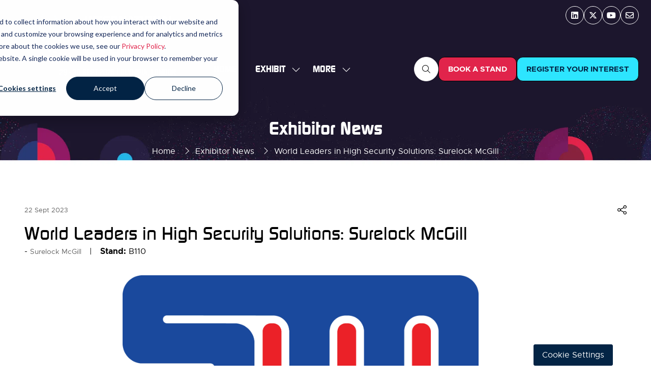

--- FILE ---
content_type: text/html;charset=utf-8
request_url: https://www.internationalsecurityexpo.com/news/world-leaders-high-security-solutions-surelock-mcgill
body_size: 29818
content:




	
<!DOCTYPE html>
	<html lang="en-GB" class="ise2025 no-js">


		
	<head>
		
	<meta http-equiv="Content-Type" content="text/html;charset=utf-8" />

	<title>
		
			World Leaders in High Security Solutions: Surelock McGill - International Security Expo 2026
		
	</title>
	<meta name="generator" 	 content="SHOWOFF by ASP.events" />
	<meta name="author" content="">

	
	<meta name="description" content="" />
	<meta name="keywords" content="" />

	<meta name="viewport" content="width=device-width, initial-scale=1.0" />

	
	
		
		
					<meta property="og:title" content="World&#x20;Leaders&#x20;in&#x20;High&#x20;Security&#x20;Solutions&#x3a;&#x20;Surelock&#x20;McGill" />  
			<meta property="og:site_name" content="International&#x20;Security&#x20;Expo&#x20;2025" />  
			<meta property="schema:name" typeof="https://schema.org/WebPage" content="World&#x20;Leaders&#x20;in&#x20;High&#x20;Security&#x20;Solutions&#x3a;&#x20;Surelock&#x20;McGill" />  
			<meta property="schema:image" typeof="https://schema.org/WebPage" content="https://cdn.asp.events/CLIENT_Nineteen_F7A1E73F_5056_B725_6BE81DEAAC036B43/sites/ISE2025/media/branding/ISE-2025-RGB-Icon-Gradient-W-date_72ppi.png/fit-in/1200x630/filters:no_upscale()" />  
			<meta property="og:image" content="https://cdn.asp.events/CLIENT_Nineteen_F7A1E73F_5056_B725_6BE81DEAAC036B43/sites/ISE2025/media/branding/ISE-2025-RGB-Icon-Gradient-W-date_72ppi.png/fit-in/1200x630/filters:no_upscale()" />  
			<meta property="og:type" content="article" />  

			<!--
			896CC470F1E666EB742EBE1ED00FBAE70FB2A37496C44A5706E43BEFED69A8C4
			-->
			<base href="https://www.internationalsecurityexpo.com/" > 
	<meta name="robots" content="index, follow" />  
	<link rel="icon" href="https://cdn.asp.events/CLIENT_Nineteen_F7A1E73F_5056_B725_6BE81DEAAC036B43/sites/ISE2025/media/favicon.ico" type="image/x-icon" />  
	<link rel="canonical" href="https://www.internationalsecurityexpo.com/news/world-leaders-high-security-solutions-surelock-mcgill" />  

	



		
		<link rel="stylesheet" href="https://cdn.asp.events/CLIENT_Nineteen_F7A1E73F_5056_B725_6BE81DEAAC036B43/sites/ISE2025/media/__theme/css/site.css?v=4026" />

		
		
			<link rel="stylesheet" href="https://cdn.asp.events/CLIENT_Nineteen_F7A1E73F_5056_B725_6BE81DEAAC036B43/sites/ISE2025/media/__theme/css/fonts.css" type="text/css"/>
		
		
			<link rel="preconnect" href="https://fonts.googleapis.com">
			<link rel="preconnect" href="https://fonts.gstatic.com" crossorigin>
		
		
		
			
			
			<link href="//fonts.googleapis.com/css2?family=Continuum:wght@400;700&display=swap" rel="stylesheet">
		

		
			<link rel="stylesheet" href="https://use.typekit.net/dlj1zit.css">
		

		
			
        
        <script src="https://code.jquery.com/jquery-3.7.1.min.js" integrity="sha256-/JqT3SQfawRcv/BIHPThkBvs0OEvtFFmqPF/lYI/Cxo=" crossorigin="anonymous"></script>

        
        <script src="https://cdn.jsdelivr.net/npm/scriptjs@2.5.7/dist/script.min.js" integrity="sha384-+kbmEGZrjwfGzlYYiLQkgntepLDajw5ZAlz1jvKM4IVPwGH4Z+nbmccUIf9pz1Gq" crossorigin="anonymous"></script>

        	
        <script src="https://themes.asp.events/_base/1-3-0/includes/javascripts/dist/base.min.js"></script>	
        <script src="https://themes.asp.events/_base/1-3-0/includes/javascripts/dist/frameworks/alpine/plugins/persist.min.js"></script>
        <script defer src="https://themes.asp.events/_base/1-3-0/includes/javascripts/dist/frameworks/alpine/alpine.min.js"></script>

        
        <link rel="preload" href="https://themes.asp.events/_base/1-3-0/includes/fonts/fontawesome/css/all.min.css" as="style" onload="this.onload=null;this.rel='stylesheet'">
        <noscript>
            <link href="https://themes.asp.events/_base/1-3-0/includes/fonts/fontawesome/css/all.min.css" rel="stylesheet">
        </noscript>	

			
		
		

		
	
	
		
		
		<link rel="stylesheet" href="https://use.typekit.net/mne1mmf.css"> <!-- Google tag (gtag.js) -->
<script async src="https://www.googletagmanager.com/gtag/js?id=G-SPK6GFEJBZ"></script>
<script>
  window.dataLayer = window.dataLayer || [];
  function gtag(){dataLayer.push(arguments);}
  gtag('js', new Date());

  gtag('config', 'G-SPK6GFEJBZ');
</script>

<!-- Google Tag Manager -->
<script>(function(w,d,s,l,i){w[l]=w[l]||[];w[l].push({'gtm.start':
new Date().getTime(),event:'gtm.js'});var f=d.getElementsByTagName(s)[0],
j=d.createElement(s),dl=l!='dataLayer'?'&l='+l:'';j.async=true;j.src=
'https://www.googletagmanager.com/gtm.js?id='+i+dl;f.parentNode.insertBefore(j,f);
})(window,document,'script','dataLayer','GTM-KWD2GLP');</script>
<!-- End Google Tag Manager -->
 <meta name="facebook-domain-verification" content="gkiki3bds83egxgo71ze8tb19mzc9u" />    <!-- Start of HubSpot code snippet -->
<button type="button" id="hs_show_banner_button"
style="background-color: #032445; border: 1px solid #032445;
       border-radius: 3px; padding: 10px 16px; text-decoration: none; color: #fff;
       font-family: inherit; font-size: inherit; font-weight: normal; line-height: inherit;
       text-align: left; text-shadow: none; position: fixed; bottom: 0; right: 75px; z-index: 100;"
onClick="(function(){
  var _hsp = window._hsp = window._hsp || [];
  _hsp.push(['showBanner']);
})()"
>
Cookie Settings
</button>

<!-- End of HubSpot code snippet -->
			<script>
				$script('https://cdn.asp.events/includes/js/jquery/magnificPopup/1.2.0/jquery.magnific-popup.min.js', function(){ $script('https://cdn.asp.events/includes/js/ASPModal.old.min.js'); });

				jQuery(document).ready(function(){

					jQuery(document).on('click','.js-share-button',showShareDialog);

					function showShareDialog(e)
					{
						e.preventDefault();

						var Site = jQuery(this).attr('data-site');

						if (jQuery(this).attr('data-slug') != '') {
							var PageUrl = jQuery(this).attr('data-slug');
						} else {
							var PageUrl = location.href;
						}

						var contentId = '';
						if (jQuery(this).attr('data-contentId') != '') {
							var contentId = jQuery(this).attr('data-contentId');
						}
						var shareText = jQuery(this).attr('data-shareText');
						var shareTitle = jQuery(this).attr('data-shareTitle');

						jQuery.get
							( '__share/buttons/getShareUrl'
							, { Site:Site , PageUrl:PageUrl , PageTitle:document.title, contentId:contentId, shareText:shareText, shareTitle:shareTitle }
							, redirectToShare
							);
					}

					function redirectToShare(data)
					{
						//open email share in modal
						if(data.ShareTo.indexOf('__share/email') == 0)
							openRemoteModal(data.ShareTo);
						else{

						var popupBlockerChecker = {
									check: function(popup_window){
											var _scope = this;
											if (popup_window) {
													if(/chrome/.test(navigator.userAgent.toLowerCase())){
															setTimeout(function () {
																	_scope._is_popup_blocked(_scope, popup_window);
															 },200);
													}else{
															popup_window.onload = function () {
																	_scope._is_popup_blocked(_scope, popup_window);
															};
													}
											}else{
													_scope._displayError();
											}
									},
									_is_popup_blocked: function(scope, popup_window){
											if ((popup_window.innerHeight > 0)==false){ scope._displayError(); }
									},
									_displayError: function(){
											alert("Popup Blocker is enabled! Please add this site to your exception list.");
									}
							};

							var popup = window.open(data.ShareTo,'_blank','width=800,height=650'); //'width=620,height=440'
							popupBlockerChecker.check(popup);
						}
					}

				});
			</script>
		
	

	</head>

		<body id="top" class="body--id-125231 body--template-default">
            
    
        <nav aria-label="Skip Navigation">
            <a class="s-skip-content u-background-color-one u-color-white" href="news/world-leaders-high-security-solutions-surelock-mcgill#main-content" aria-label="Skip to Main Content">Skip To Main Content</a>
        </nav>	
    	

			
		
		
		<!-- Google Tag Manager (noscript) -->
<noscript><iframe src="https://www.googletagmanager.com/ns.html?id=GTM-KWD2GLP"
height="0" width="0" style="display:none;visibility:hidden"></iframe></noscript>
<!-- End Google Tag Manager (noscript) -->
	
			<div class="site">
				
					
						
						
						
                        
							
						
						


	<header class="s-header " role="banner" x-data="composerStructureHeader({id: 111676, style: 2, isSticky: true})" x-on:scroll.window="handleOnWindowScroll" x-on:resize.window.debounce.50ms="handleOnWindowResize">
		<template x-if="headerMobile">
			
    
    

	<div class="s-header__mobile s-header__mobile--style-1 s-header__mobile--111676 is-position-absolute" x-data="composerStructureHeaderMobile" x-on:resize.window.debounce.50ms="handleOnWindowResize" data-panel-id="111676">
				
		<div class="s-header__mobile__default">
			<div class="s-header__mobile__default__container u-layout-container-default">
					
					<div class="s-header__mobile__default__wrapper-one">
						
							<div class="s-header__mobile__logo">
								
		
		
	<div class="w-image w-image--id-uid_EF53E w-image--style-1 w-image--style-1--align-left"> 
 <div class="w-image__container" style="width: 300px;"> 
  <a class="w-image__image" href=""> <img class="w-image__image__image" loading="lazy" width="300" alt="International Security Expo 2025" src="https://cdn.asp.events/CLIENT_Nineteen_F7A1E73F_5056_B725_6BE81DEAAC036B43/sites/ISE2025/media/ISE-2026-CMYK-White-Red-Date.png/fit-in/300x600/filters:no_upscale()" srcset="https://cdn.asp.events/CLIENT_Nineteen_F7A1E73F_5056_B725_6BE81DEAAC036B43/sites/ISE2025/media/ISE-2026-CMYK-White-Red-Date.png/fit-in/600x1200/filters:no_upscale() 2x" /> </a> 
 </div> 
</div>
							</div>
						
											
					</div>
				
				
					<div class="s-header__mobile__default__wrapper-two">
                        
                        <div class="s-header__mobile__open-trigger">
							<button class="s-header__mobile__open-trigger__button u-color-four u-border-solid-1 u-border-radius-shape-circle u-border-color-white" x-on:click="handleOnOpenClick"  role="button" aria-label="Open Mobile Menu">
								<i class="s-header__mobile__open-trigger__button__icon fal fa-bars"></i>
							</button>
						</div>				
					</div>	
					
			</div>
		</div>
		<div class="s-header__mobile__open">
			<div class="s-header__mobile__open__background u-background-color-six" style="opacity: 0.97;"></div>			
			<div class="s-header__mobile__open__close u-layout-container-default">
				<button class="s-header__mobile__open__close__button u-color-four u-border-solid-1 u-border-radius-shape-circle u-border-color-white" role="button" aria-label="Close Mobile Menu" x-on:click="handleOnCloseClick" style="">
					<i class="s-header__mobile__open__close__button__icon fal fa-times"></i>
				</button>
			</div>
			<div class="s-header__mobile__open__container">	
				
				<div class="s-header__mobile__open__wrapper-two">
					
						<div class="s-header__mobile__buttons">
							
		
		
	<div class="w-button-group w-button-group--style-1 w-button-group--style-1--direction-vertical w-button-group--style-1--direction-vertical--align-left"> 
 <div class="w-button w-button--style-4 w-button--style-4--align-center w-button--style-4--size-normal w-button--style-4--width-auto">
  <a class="w-button__button " role="button" aria-label="BOOK A STAND" href="https://www.internationalsecurityexpo.com/book-a-stand"><span class="w-button__button__text">BOOK A STAND</span><span class="u-screen-reader-only"> (opens in a new tab)</span></a>
 </div> 
 <div class="w-button w-button--style-7 w-button--style-7--align-left w-button--style-7--size-normal w-button--style-7--width-auto">
  <a class="w-button__button " role="button" aria-label="REGISTER YOUR INTEREST" href="https://www.internationalsecurityexpo.com/register-your-interest"><span class="w-button__button__text">REGISTER YOUR INTEREST</span><span class="u-screen-reader-only"> (opens in a new tab)</span></a>
 </div> 
</div>
						</div>
					
				</div>
				<div class="s-header__mobile__open__wrapper-three">
					
																
						<nav class="s-header__mobile__navigation s-header__mobile__navigation--alignment-top" x-on:click="handleAnchorScroll" aria-label="Main Menu">
							
						<!--seed:2A6F376F9FA037039E68EAA5BF724D3CE35103E3-->
	
		
		
			<ul class="p-menu--accordion p-menu--accordion--id-90B75" x-data="composerPatternMenuAccordion({id: '90B75'})" menuid="90B75">
		
		
			<li class="p-menu__item" title="Home">			
				<div class="p-menu__item__wrapper-one">
					
						<a href="" target="_self" class="p-menu__item__link u-color-white u-font-two u-font-two-size-x-large">Home</a>
					
					
				</div>
				
			</li>
		
			<li class="p-menu__item has-submenu" title="EXHIBIT">			
				<div class="p-menu__item__wrapper-one">
					
						<a href="exhibit" target="_self" class="p-menu__item__link u-color-white u-font-two u-font-two-size-x-large" aria-expanded="false">EXHIBIT</a>
					
					
						<div class="p-menu__item__submenu-toggle">
							<button class="p-menu__item__submenu-toggle__button u-color-white u-font-two u-font-two-size-x-large"  aria-expanded="false" x-on:click="handleSubmenuToggleClick">
								<i class="p-menu__item__submenu-toggle__button__icon fal fa-chevron-down"></i>
								<span class="u-screen-reader-only">Show submenu for: EXHIBIT</span>
							</button>
						</div>					
					
				</div>
						
					<div class="p-menu__item__wrapper-two">	
						
	
		
		
			<ul class="p-menu__item__submenu p-menu__item__submenu--level-1" style="display: none;">
		
		
			<li class="p-menu__item__submenu__item" title="WHY EXHIBIT">			
				<div class="p-menu__item__submenu__item__wrapper-one">
					
						<a href="exhibit" target="_self" class="p-menu__item__submenu__item__link u-color-seven">WHY EXHIBIT</a>
					
					
				</div>
				
			</li>
		
			<li class="p-menu__item__submenu__item" title="BOOK A STAND">			
				<div class="p-menu__item__submenu__item__wrapper-one">
					
						<a href="book-a-stand" target="_self" class="p-menu__item__submenu__item__link u-color-seven">BOOK A STAND</a>
					
					
				</div>
				
			</li>
		
			<li class="p-menu__item__submenu__item" title="DOWNLOAD EXHIBITING BROCHURE">			
				<div class="p-menu__item__submenu__item__wrapper-one">
					
						<a href="download-brochure" target="_self" class="p-menu__item__submenu__item__link u-color-seven">DOWNLOAD EXHIBITING BROCHURE</a>
					
					
				</div>
				
			</li>
		
			<li class="p-menu__item__submenu__item" title="REQUEST A FLOORPLAN">			
				<div class="p-menu__item__submenu__item__wrapper-one">
					
						<a href="request-a-floorplan" target="_self" class="p-menu__item__submenu__item__link u-color-seven">REQUEST A FLOORPLAN</a>
					
					
				</div>
				
			</li>
		
			<li class="p-menu__item__submenu__item" title="REQUEST VISITOR SAMPLES">			
				<div class="p-menu__item__submenu__item__wrapper-one">
					
						<a href="visitor-samples" target="_self" class="p-menu__item__submenu__item__link u-color-seven">REQUEST VISITOR SAMPLES</a>
					
					
				</div>
				
			</li>
		
			<li class="p-menu__item__submenu__item" title="TESTIMONIALS">			
				<div class="p-menu__item__submenu__item__wrapper-one">
					
						<a href="testimonials" target="_self" class="p-menu__item__submenu__item__link u-color-seven">TESTIMONIALS</a>
					
					
				</div>
				
			</li>
		
			<li class="p-menu__item__submenu__item" title="EXHIBITOR ZONE">			
				<div class="p-menu__item__submenu__item__wrapper-one">
					
						<a href="_zone_#/" target="_self" class="p-menu__item__submenu__item__link u-color-seven">EXHIBITOR ZONE</a>
					
					
				</div>
				
			</li>
		
		
		</ul>
		
	


					</div>			
				
			</li>
		
			<li class="p-menu__item has-submenu" title="WHAT'S ON">			
				<div class="p-menu__item__wrapper-one">
					
						<a href="visit" target="_self" class="p-menu__item__link u-color-white u-font-two u-font-two-size-x-large" aria-expanded="false">WHAT'S ON</a>
					
					
						<div class="p-menu__item__submenu-toggle">
							<button class="p-menu__item__submenu-toggle__button u-color-white u-font-two u-font-two-size-x-large"  aria-expanded="false" x-on:click="handleSubmenuToggleClick">
								<i class="p-menu__item__submenu-toggle__button__icon fal fa-chevron-down"></i>
								<span class="u-screen-reader-only">Show submenu for: WHAT'S ON</span>
							</button>
						</div>					
					
				</div>
						
					<div class="p-menu__item__wrapper-two">	
						
	
		
		
			<ul class="p-menu__item__submenu p-menu__item__submenu--level-1" style="display: none;">
		
		
			<li class="p-menu__item__submenu__item" title="GLOBAL MEETINGS & DELEGATIONS PROGRAMME">			
				<div class="p-menu__item__submenu__item__wrapper-one">
					
						<a href="global-meetings-delegations-programme" target="_self" class="p-menu__item__submenu__item__link u-color-seven">GLOBAL MEETINGS & DELEGATIONS PROGRAMME</a>
					
					
				</div>
				
			</li>
		
			<li class="p-menu__item__submenu__item has-submenu" title="SUMMIT & CONFERENCE">			
				<div class="p-menu__item__submenu__item__wrapper-one">
					
						<a href="summit-conference" target="_self" class="p-menu__item__submenu__item__link u-color-seven" aria-expanded="false">SUMMIT & CONFERENCE</a>
					
					
						<div class="p-menu__item__submenu__item__submenu-toggle">
							<button class="p-menu__item__submenu__item__submenu-toggle__button u-color-seven"  aria-expanded="false" x-on:click="handleSubmenuToggleClick">
								<i class="p-menu__item__submenu__item__submenu-toggle__button__icon fal fa-chevron-down"></i>
								<span class="u-screen-reader-only">Show submenu for: SUMMIT & CONFERENCE</span>
							</button>
						</div>					
					
				</div>
						
					<div class="p-menu__item__submenu__item__wrapper-two">	
						
	
		
		
			<ul class="p-menu__item__submenu" style="display: none;">
		
		
			<li class="p-menu__item__submenu__item" title="GLOBAL COUNTER TERROR & SECURITY SUMMIT">			
				<div class="p-menu__item__submenu__item__wrapper-one">
					
						<a href="global-counter-terror-security-summit" target="_self" class="p-menu__item__submenu__item__link u-color-seven">GLOBAL COUNTER TERROR & SECURITY SUMMIT</a>
					
					
				</div>
				
			</li>
		
			<li class="p-menu__item__submenu__item" title="INTERNATIONAL SECURITY & RESILIENCE CONFERENCE">			
				<div class="p-menu__item__submenu__item__wrapper-one">
					
						<a href="international-security-resilience-conference" target="_self" class="p-menu__item__submenu__item__link u-color-seven">INTERNATIONAL SECURITY & RESILIENCE CONFERENCE</a>
					
					
				</div>
				
			</li>
		
		
		</ul>
		
	


					</div>			
				
			</li>
		
			<li class="p-menu__item__submenu__item has-submenu" title="DEMONSTRATIONS">			
				<div class="p-menu__item__submenu__item__wrapper-one">
					
						<a href="live-demonstrations" target="_self" class="p-menu__item__submenu__item__link u-color-seven" aria-expanded="false">DEMONSTRATIONS</a>
					
					
						<div class="p-menu__item__submenu__item__submenu-toggle">
							<button class="p-menu__item__submenu__item__submenu-toggle__button u-color-seven"  aria-expanded="false" x-on:click="handleSubmenuToggleClick">
								<i class="p-menu__item__submenu__item__submenu-toggle__button__icon fal fa-chevron-down"></i>
								<span class="u-screen-reader-only">Show submenu for: DEMONSTRATIONS</span>
							</button>
						</div>					
					
				</div>
						
					<div class="p-menu__item__submenu__item__wrapper-two">	
						
	
		
		
			<ul class="p-menu__item__submenu" style="display: none;">
		
		
			<li class="p-menu__item__submenu__item" title="LIVE IMMERSIVE ARENA">			
				<div class="p-menu__item__submenu__item__wrapper-one">
					
						<a href="live-immersive-arena" target="_self" class="p-menu__item__submenu__item__link u-color-seven">LIVE IMMERSIVE ARENA</a>
					
					
				</div>
				
			</li>
		
			<li class="p-menu__item__submenu__item" title="LPCB LIVE TESTING LAB">			
				<div class="p-menu__item__submenu__item__wrapper-one">
					
						<a href="lpcb-live-testing-lab" target="_self" class="p-menu__item__submenu__item__link u-color-seven">LPCB LIVE TESTING LAB</a>
					
					
				</div>
				
			</li>
		
			<li class="p-menu__item__submenu__item" title="COUNTER THREAT DEMONSTRATIONS">			
				<div class="p-menu__item__submenu__item__wrapper-one">
					
						<a href="counter-threat-pavilion" target="_self" class="p-menu__item__submenu__item__link u-color-seven">COUNTER THREAT DEMONSTRATIONS</a>
					
					
				</div>
				
			</li>
		
			<li class="p-menu__item__submenu__item" title="BORDER FORCE">			
				<div class="p-menu__item__submenu__item__wrapper-one">
					
						<a href="border-force" target="_self" class="p-menu__item__submenu__item__link u-color-seven">BORDER FORCE</a>
					
					
				</div>
				
			</li>
		
			<li class="p-menu__item__submenu__item" title="HM GOVERNMENT IMMERSIVE DEMO">			
				<div class="p-menu__item__submenu__item__wrapper-one">
					
						<a href="hm-government-immersive-demo" target="_self" class="p-menu__item__submenu__item__link u-color-seven">HM GOVERNMENT IMMERSIVE DEMO</a>
					
					
				</div>
				
			</li>
		
		
		</ul>
		
	


					</div>			
				
			</li>
		
			<li class="p-menu__item__submenu__item has-submenu" title="ZONES & TRAILS">			
				<div class="p-menu__item__submenu__item__wrapper-one">
					
						<a href="zones" target="_self" class="p-menu__item__submenu__item__link u-color-seven" aria-expanded="false">ZONES & TRAILS</a>
					
					
						<div class="p-menu__item__submenu__item__submenu-toggle">
							<button class="p-menu__item__submenu__item__submenu-toggle__button u-color-seven"  aria-expanded="false" x-on:click="handleSubmenuToggleClick">
								<i class="p-menu__item__submenu__item__submenu-toggle__button__icon fal fa-chevron-down"></i>
								<span class="u-screen-reader-only">Show submenu for: ZONES & TRAILS</span>
							</button>
						</div>					
					
				</div>
						
					<div class="p-menu__item__submenu__item__wrapper-two">	
						
	
		
		
			<ul class="p-menu__item__submenu" style="display: none;">
		
		
			<li class="p-menu__item__submenu__item" title="GOVERNMENT ZONE">			
				<div class="p-menu__item__submenu__item__wrapper-one">
					
						<a href="government-zone" target="_self" class="p-menu__item__submenu__item__link u-color-seven">GOVERNMENT ZONE</a>
					
					
				</div>
				
			</li>
		
			<li class="p-menu__item__submenu__item" title="PERIMETER PROTECTION ZONE">			
				<div class="p-menu__item__submenu__item__wrapper-one">
					
						<a href="perimeter-protection-zone" target="_self" class="p-menu__item__submenu__item__link u-color-seven">PERIMETER PROTECTION ZONE</a>
					
					
				</div>
				
			</li>
		
			<li class="p-menu__item__submenu__item" title="DRONE & COUNTER UAV TRAIL">			
				<div class="p-menu__item__submenu__item__wrapper-one">
					
						<a href="drone--counter-uav-zone" target="_self" class="p-menu__item__submenu__item__link u-color-seven">DRONE & COUNTER UAV TRAIL</a>
					
					
				</div>
				
			</li>
		
			<li class="p-menu__item__submenu__item" title="AVIATION SECURITY TRAIL">			
				<div class="p-menu__item__submenu__item__wrapper-one">
					
						<a href="aviation-security-zone-trail" target="_self" class="p-menu__item__submenu__item__link u-color-seven">AVIATION SECURITY TRAIL</a>
					
					
				</div>
				
			</li>
		
			<li class="p-menu__item__submenu__item" title="INNOVATION AWARDS & TRAIL">			
				<div class="p-menu__item__submenu__item__wrapper-one">
					
						<a href="innovation-trail-awards" target="_self" class="p-menu__item__submenu__item__link u-color-seven">INNOVATION AWARDS & TRAIL</a>
					
					
				</div>
				
			</li>
		
		
		</ul>
		
	


					</div>			
				
			</li>
		
			<li class="p-menu__item__submenu__item has-submenu" title="PAVILIONS">			
				<div class="p-menu__item__submenu__item__wrapper-one">
					
						<a href="pavilions" target="_self" class="p-menu__item__submenu__item__link u-color-seven" aria-expanded="false">PAVILIONS</a>
					
					
						<div class="p-menu__item__submenu__item__submenu-toggle">
							<button class="p-menu__item__submenu__item__submenu-toggle__button u-color-seven"  aria-expanded="false" x-on:click="handleSubmenuToggleClick">
								<i class="p-menu__item__submenu__item__submenu-toggle__button__icon fal fa-chevron-down"></i>
								<span class="u-screen-reader-only">Show submenu for: PAVILIONS</span>
							</button>
						</div>					
					
				</div>
						
					<div class="p-menu__item__submenu__item__wrapper-two">	
						
	
		
		
			<ul class="p-menu__item__submenu" style="display: none;">
		
		
			<li class="p-menu__item__submenu__item" title="COUNTER-THREAT PAVILION">			
				<div class="p-menu__item__submenu__item__wrapper-one">
					
						<a href="counter-threat-pavilion" target="_self" class="p-menu__item__submenu__item__link u-color-seven">COUNTER-THREAT PAVILION</a>
					
					
				</div>
				
			</li>
		
			<li class="p-menu__item__submenu__item" title="SCEG PAVILION">			
				<div class="p-menu__item__submenu__item__wrapper-one">
					
						<a href="sceg-pavilion" target="_self" class="p-menu__item__submenu__item__link u-color-seven">SCEG PAVILION</a>
					
					
				</div>
				
			</li>
		
		
		</ul>
		
	


					</div>			
				
			</li>
		
			<li class="p-menu__item__submenu__item" title="INTERNATIONAL CYBER EXPO">			
				<div class="p-menu__item__submenu__item__wrapper-one">
					
						<a href="https://www.internationalcyberexpo.com/" target="_blank" class="p-menu__item__submenu__item__link u-color-seven">INTERNATIONAL CYBER EXPO</a>
					
					
				</div>
				
			</li>
		
			<li class="p-menu__item__submenu__item" title="9/11 MEMORIAL & MUSEUM SESSIONS">			
				<div class="p-menu__item__submenu__item__wrapper-one">
					
						<a href="9-11-memorial-museum" target="_self" class="p-menu__item__submenu__item__link u-color-seven">9/11 MEMORIAL & MUSEUM SESSIONS</a>
					
					
				</div>
				
			</li>
		
		
		</ul>
		
	


					</div>			
				
			</li>
		
			<li class="p-menu__item has-submenu" title="VISIT">			
				<div class="p-menu__item__wrapper-one">
					
						<a href="visit" target="_self" class="p-menu__item__link u-color-white u-font-two u-font-two-size-x-large" aria-expanded="false">VISIT</a>
					
					
						<div class="p-menu__item__submenu-toggle">
							<button class="p-menu__item__submenu-toggle__button u-color-white u-font-two u-font-two-size-x-large"  aria-expanded="false" x-on:click="handleSubmenuToggleClick">
								<i class="p-menu__item__submenu-toggle__button__icon fal fa-chevron-down"></i>
								<span class="u-screen-reader-only">Show submenu for: VISIT</span>
							</button>
						</div>					
					
				</div>
						
					<div class="p-menu__item__wrapper-two">	
						
	
		
		
			<ul class="p-menu__item__submenu p-menu__item__submenu--level-1" style="display: none;">
		
		
			<li class="p-menu__item__submenu__item" title="WHY VISIT">			
				<div class="p-menu__item__submenu__item__wrapper-one">
					
						<a href="visit" target="_self" class="p-menu__item__submenu__item__link u-color-seven">WHY VISIT</a>
					
					
				</div>
				
			</li>
		
			<li class="p-menu__item__submenu__item" title="WHEN & WHERE">			
				<div class="p-menu__item__submenu__item__wrapper-one">
					
						<a href="when-and-where" target="_self" class="p-menu__item__submenu__item__link u-color-seven">WHEN & WHERE</a>
					
					
				</div>
				
			</li>
		
			<li class="p-menu__item__submenu__item" title="FAQs">			
				<div class="p-menu__item__submenu__item__wrapper-one">
					
						<a href="faqs" target="_self" class="p-menu__item__submenu__item__link u-color-seven">FAQs</a>
					
					
				</div>
				
			</li>
		
		
		</ul>
		
	


					</div>			
				
			</li>
		
			<li class="p-menu__item has-submenu" title="EXHIBITOR LIST">			
				<div class="p-menu__item__wrapper-one">
					
						<a href="exhibitor-list" target="_self" class="p-menu__item__link u-color-white u-font-two u-font-two-size-x-large" aria-expanded="false">EXHIBITOR LIST</a>
					
					
						<div class="p-menu__item__submenu-toggle">
							<button class="p-menu__item__submenu-toggle__button u-color-white u-font-two u-font-two-size-x-large"  aria-expanded="false" x-on:click="handleSubmenuToggleClick">
								<i class="p-menu__item__submenu-toggle__button__icon fal fa-chevron-down"></i>
								<span class="u-screen-reader-only">Show submenu for: EXHIBITOR LIST</span>
							</button>
						</div>					
					
				</div>
						
					<div class="p-menu__item__wrapper-two">	
						
	
		
		
			<ul class="p-menu__item__submenu p-menu__item__submenu--level-1" style="display: none;">
		
		
			<li class="p-menu__item__submenu__item" title="PRODUCTS">			
				<div class="p-menu__item__submenu__item__wrapper-one">
					
						<a href="exhibitor-products-ri5w" target="_self" class="p-menu__item__submenu__item__link u-color-seven">PRODUCTS</a>
					
					
				</div>
				
			</li>
		
			<li class="p-menu__item__submenu__item" title="NEWS">			
				<div class="p-menu__item__submenu__item__wrapper-one">
					
						<a href="exhibitor-news" target="_self" class="p-menu__item__submenu__item__link u-color-seven">NEWS</a>
					
					
				</div>
				
			</li>
		
		
		</ul>
		
	


					</div>			
				
			</li>
		
			<li class="p-menu__item has-submenu" title="SUPPORTERS">			
				<div class="p-menu__item__wrapper-one">
					
						<a href="partners" target="_self" class="p-menu__item__link u-color-white u-font-two u-font-two-size-x-large" aria-expanded="false">SUPPORTERS</a>
					
					
						<div class="p-menu__item__submenu-toggle">
							<button class="p-menu__item__submenu-toggle__button u-color-white u-font-two u-font-two-size-x-large"  aria-expanded="false" x-on:click="handleSubmenuToggleClick">
								<i class="p-menu__item__submenu-toggle__button__icon fal fa-chevron-down"></i>
								<span class="u-screen-reader-only">Show submenu for: SUPPORTERS</span>
							</button>
						</div>					
					
				</div>
						
					<div class="p-menu__item__wrapper-two">	
						
	
		
		
			<ul class="p-menu__item__submenu p-menu__item__submenu--level-1" style="display: none;">
		
		
			<li class="p-menu__item__submenu__item" title="ADVISORY COUNCIL">			
				<div class="p-menu__item__submenu__item__wrapper-one">
					
						<a href="advisory-council" target="_self" class="p-menu__item__submenu__item__link u-color-seven">ADVISORY COUNCIL</a>
					
					
				</div>
				
			</li>
		
			<li class="p-menu__item__submenu__item" title="SPONSORS">			
				<div class="p-menu__item__submenu__item__wrapper-one">
					
						<a href="sponsors" target="_self" class="p-menu__item__submenu__item__link u-color-seven">SPONSORS</a>
					
					
				</div>
				
			</li>
		
			<li class="p-menu__item__submenu__item" title="PREMIER PARTNERS">			
				<div class="p-menu__item__submenu__item__wrapper-one">
					
						<a href="premier-partners" target="_self" class="p-menu__item__submenu__item__link u-color-seven">PREMIER PARTNERS</a>
					
					
				</div>
				
			</li>
		
			<li class="p-menu__item__submenu__item" title="MEDIA & EVENT PARTNERS">			
				<div class="p-menu__item__submenu__item__wrapper-one">
					
						<a href="media-partners-associations" target="_self" class="p-menu__item__submenu__item__link u-color-seven">MEDIA & EVENT PARTNERS</a>
					
					
				</div>
				
			</li>
		
			<li class="p-menu__item__submenu__item" title="CHARITY PARTNER">			
				<div class="p-menu__item__submenu__item__wrapper-one">
					
						<a href="stamp-out-spiking" target="_self" class="p-menu__item__submenu__item__link u-color-seven">CHARITY PARTNER</a>
					
					
				</div>
				
			</li>
		
		
		</ul>
		
	


					</div>			
				
			</li>
		
			<li class="p-menu__item has-submenu" title="CONTACT US">			
				<div class="p-menu__item__wrapper-one">
					
						<a href="contact-us" target="_self" class="p-menu__item__link u-color-white u-font-two u-font-two-size-x-large" aria-expanded="false">CONTACT US</a>
					
					
						<div class="p-menu__item__submenu-toggle">
							<button class="p-menu__item__submenu-toggle__button u-color-white u-font-two u-font-two-size-x-large"  aria-expanded="false" x-on:click="handleSubmenuToggleClick">
								<i class="p-menu__item__submenu-toggle__button__icon fal fa-chevron-down"></i>
								<span class="u-screen-reader-only">Show submenu for: CONTACT US</span>
							</button>
						</div>					
					
				</div>
						
					<div class="p-menu__item__wrapper-two">	
						
	
		
		
			<ul class="p-menu__item__submenu p-menu__item__submenu--level-1" style="display: none;">
		
		
			<li class="p-menu__item__submenu__item" title="PRESS & MEDIA">			
				<div class="p-menu__item__submenu__item__wrapper-one">
					
						<a href="press-media" target="_self" class="p-menu__item__submenu__item__link u-color-seven">PRESS & MEDIA</a>
					
					
				</div>
				
			</li>
		
			<li class="p-menu__item__submenu__item" title="CONTACT THE TEAM">			
				<div class="p-menu__item__submenu__item__wrapper-one">
					
						<a href="contact-us" target="_self" class="p-menu__item__submenu__item__link u-color-seven">CONTACT THE TEAM</a>
					
					
				</div>
				
			</li>
		
		
		</ul>
		
	


					</div>			
				
			</li>
		
		
			<li class="p-menu__item p-menu__item--more has-submenu" style="display: none;">
                <button class="p-menu__item__submenu-toggle u-color-white u-font-two u-font-two-size-x-large" aria-expanded="false" aria-controls="more-menu" x-on:click="handleSubmenuToggleClick" x-on:keydown.enter="handleSubmenuToggleClick" 
                x-on:keydown.space.prevent="handleSubmenuToggleClick" tabindex="0" role="button">
                    <span class="p-menu__item__text">More</span>
                    <i class="p-menu__item__submenu-toggle__icon fal fa-chevron-down" aria-hidden="true"></i>
                    <span class="u-screen-reader-only">Show more menu items</span>
                </button>
				<ul class="p-menu__item__submenu p-menu__item__submenu--level-1" style="display: none;"></ul>
			</li>
		
		</ul>
		
			<script>
				function composerPatternMenuAccordion(params) {
					return {
						id: params.id,
						config: {
							classes: {
								mainMenuItem : 'p-menu__item',
								subMenuItemClass:'p-menu__item__submenu__item'
							}
						},
						init() {
							this.setActiveMenuItem();
						},
						setActiveMenuItem() {
							var $activeMenuItem = $('.p-menu--accordion--id-' + params.id + ' .is-active').closest('.p-menu__item, .p-menu__item__submenu__item');

							this.toggleOnActiveStyling($activeMenuItem);	
						},
						showSubmenu($menuItem){
							var $menuItemTitle = $menuItem.find('.p-menu__item__link, .p-menu__submenu__item__link, .p-menu__item__text, .p-menu__submenu__item__text').first();
							var $menuItemToggle = $menuItem.find('.p-menu__item__submenu-toggle__button, .p-menu__item__submenu__item__submenu-toggle__button').first();
							var $menuItemSubMenu = $menuItem.find('.p-menu__item__submenu').first();

							$menuItemSubMenu.slideDown();
							$menuItem.addClass('has-submenu-open');
							$menuItemTitle.attr('aria-expanded', 'true');
							$menuItemToggle.attr('aria-expanded', 'true');
						},
						hideSubmenu($menuItem){
							var $menuItemTitle = $menuItem.find('.p-menu__item__link, .p-menu__submenu__item__link, .p-menu__item__text, .p-menu__submenu__item__text').first();
							var $menuItemToggle = $menuItem.find('.p-menu__item__submenu-toggle__button, .p-menu__item__submenu__item__submenu-toggle__button').first();
							var $menuItemSubMenu = $menuItem.find('.p-menu__item__submenu').first();

							$menuItemSubMenu.slideUp();

							$menuItem.removeClass('has-submenu-open');
							$menuItemTitle.attr('aria-expanded', 'false');	
							$menuItemToggle.attr('aria-expanded', 'false');
						},
						handleSubmenuToggleClick(e) {
							var $parentMenuItem;

							if ($(e.currentTarget).hasClass('p-menu__item__submenu-toggle__button')) {
								$parentMenuItem = $(e.currentTarget).closest('.p-menu__item');
							}
							else {
								$parentMenuItem = $(e.currentTarget).closest('.p-menu__item__submenu__item');
							}		

							if ($parentMenuItem.hasClass('has-submenu-open')) {
								this.hideSubmenu($parentMenuItem);
							}
							else {							
								this.showSubmenu($parentMenuItem);				
							}				
						},
						handleMenuItemMouseEnter(e) {
							this.toggleOnHoverStyling($(e.currentTarget), "enter");
						},
						handleMenuItemMouseLeave(e) {
							this.toggleOnHoverStyling($(e.currentTarget), "leave");
						},
						toggleOnActiveStyling($menuItem) {
							 
                                var $menuItemTitle;
                                if ($menuItem.children().children().hasClass('is-active')) {
                                    if ($menuItem.hasClass('p-menu__item')) {
                                        $menuItemTitle = $menuItem.find('.p-menu__item__link, .p-menu__item__text, .p-menu__item__submenu-toggle');
                                        // Set the active color
                                        if (1 == 1) {
                                            var color = "white";
                                            var onActiveColor = "one";
                                            var onActiveColorCustom = "";

                                            // Apply new active color
                                            if (onActiveColorCustom) {
                                                $menuItemTitle.removeClass('u-color-' + color).css("color", '');
                                                $menuItemTitle.css("color", onActiveColorCustom);
                                            } else {
                                                $menuItemTitle.removeClass('u-color-' + color).css("color", '');
                                                $menuItemTitle.addClass('u-color-' + onActiveColor);
                                            }
                                        }
                                        if (1 == 2) {
                                            var fontFamily = "two" == "one" ? "u-font-one-weight-bold" : "u-font-two-weight-bold";
                                            $menuItemTitle.addClass(fontFamily);
                                        }
                                    } else {
                                        $menuItemTitle = $menuItem.find('.p-menu__item__submenu__item__link, .p-menu__item__submenu__item__text');
                                        if (1 == 1) {
                                            var color = "seven";
                                            var onActiveColor = "one";
                                            var onActiveColorCustom = "";

                                            // Apply new active color
                                            if (onActiveColorCustom) {
                                                $menuItemTitle.removeClass('u-color-' + color).css("color", '');
                                                $menuItemTitle.css("color", onActiveColorCustom);
                                            } else {
                                                $menuItemTitle.removeClass('u-color-' + color).css("color", '');
                                                $menuItemTitle.addClass('u-color-' + onActiveColor);
                                            }						
                                        }
                                        if (1 == 2) {
                                            var fontFamily = "one" == "one" ? "u-font-one-weight-bold" : "u-font-two-weight-bold";
                                            $menuItemTitle.addClass(fontFamily);
                                        }
                                    } 
                                }
							
						},
						toggleOnHoverStyling($menuItem, action){
							
						}	
					};
				}
			</script>
		
	


					
						</nav>											
					
				</div>
				
				
					<div class="s-header__mobile__open__wrapper-four">
						<nav class="s-header__mobile__top-menu">
							
					<!--seed:FD2C0B81EEE65444797329C3E68AAEDF8F83C29F-->
	
							
											
						</nav>				
					</div>
				
				
			</div>
		</div>
		
	<script>
		function composerStructureHeaderMobile() {
			const $scrollableElement = document.querySelector('.s-header__mobile__open');

			return {
				handleOnOpenClick(e){				
					scrollLock.disablePageScroll($scrollableElement);					
					gsap.to($('.s-header__mobile__open'), {autoAlpha: 1, duration: 1});			
				},
				handleOnCloseClick(e){
					scrollLock.enablePageScroll($scrollableElement);
					gsap.to($('.s-header__mobile__open'), {autoAlpha: 0, duration: 1});			
				},
				handleOnWindowResize(){
					if (window.matchMedia("(min-width: 1274px)").matches) {
						scrollLock.enablePageScroll($scrollableElement);					
					}
				},
				// Temporary fix for mobile menu anchors not closing the menu - CII-468
				handleAnchorScroll(){
					$scrollableElement.querySelectorAll('.p-menu__item__submenu__item__link[href*="#"]').forEach(link => {
						link.addEventListener('click', function (e) {
							scrollLock.enablePageScroll($scrollableElement);
							gsap.to($scrollableElement, { autoAlpha: 0, duration: 1 });
						});
					});
				}
			};
		}
	</script>
	
	</div>	

		</template>
		
    
    

	<div class="s-header__default s-header__default--style-2 s-header__default--id-111676 is-position-absolute" data-panel-id="111676">
		<div class="s-header__default__container u-layout-container-full-viewport">			
			<div class="s-header__default__container__inner">
				
				<div class="s-header__default__container__inner__container">
					<div class="s-header__default__container__inner__container__inner is-position-absolute">
						<div class="s-header__default__wrapper-one">
							
								<div class="s-header__default__logo">
									
		
		
	<div class="w-image w-image--id-uid_DA290 w-image--style-1 w-image--style-1--align-left"> 
 <div class="w-image__container" style="width: 300px;"> 
  <a class="w-image__image" href=""> <img class="w-image__image__image" loading="lazy" width="300" alt="International Security Expo 2026" src="https://cdn.asp.events/CLIENT_Nineteen_F7A1E73F_5056_B725_6BE81DEAAC036B43/sites/ISE2025/media/ISE-2026-CMYK-White-Red-Date.png/fit-in/300x600/filters:no_upscale()" srcset="https://cdn.asp.events/CLIENT_Nineteen_F7A1E73F_5056_B725_6BE81DEAAC036B43/sites/ISE2025/media/ISE-2026-CMYK-White-Red-Date.png/fit-in/600x1200/filters:no_upscale() 2x" /> </a> 
 </div> 
</div>
								</div>
							
						</div>
						<div class="s-header__default__wrapper-two">
							<div class="s-header__default__wrapper-two__wrapper-one">
								
									<div class="s-header__default__wrapper-two__wrapper-one__wrapper-one">
										<div class="s-header__default__dates u-color-white u-font-one u-font-one-size-normal u-font-one-weight-bold">
											
		
		
	<span style="opacity: 0;">empty text</span>
										</div>
									</div>
								
								<div class="s-header__default__wrapper-two__wrapper-one__wrapper-two">
									
									
									
										<div class="s-header__default__social">
											
		
		
	<div class="w-social-networks w-social-networks--style-1 w-social-networks--style-1--align-right" aria-label="Social Media links"> 
 <ul class="w-social-networks__items w-social-networks__items--align-right" role="list"> 
  <li class="w-social-networks__items__item" role="listitem"> <a class="w-social-networks__items__item__link u-border-solid-1 u-border-color-white u-color-white u-border-radius-shape-circle" href="https://www.linkedin.com/company/internationalsecurityexpo" target="_blank" rel="noopener noreferrer" title="LinkedIn" aria-label="LinkedIn"> <i class="w-social-networks__items__item__link__icon fa-brands fa-linkedin u-font-icons-size-normal" aria-hidden="true"></i> </a> </li> 
  <li class="w-social-networks__items__item" role="listitem"> <a class="w-social-networks__items__item__link u-border-solid-1 u-border-color-white u-color-white u-border-radius-shape-circle" href="https://twitter.com/ISE_Expo" target="_blank" rel="noopener noreferrer" title="X" aria-label="X"> <i class="w-social-networks__items__item__link__icon fa-brands fa-x-twitter u-font-icons-size-normal" aria-hidden="true"></i> </a> </li> 
  <li class="w-social-networks__items__item" role="listitem"> <a class="w-social-networks__items__item__link u-border-solid-1 u-border-color-white u-color-white u-border-radius-shape-circle" href="https://www.youtube.com/channel/UCaDjr-H_XyYf8QBHQarBbXA" target="_blank" rel="noopener noreferrer" title="Youtube" aria-label="Youtube"> <i class="w-social-networks__items__item__link__icon fa-brands fa-youtube u-font-icons-size-normal" aria-hidden="true"></i> </a> </li> 
  <li class="w-social-networks__items__item" role="listitem"> <a class="w-social-networks__items__item__link u-border-solid-1 u-border-color-white u-color-white u-border-radius-shape-circle" href="mailto:info@internationalsecurityexpo.com?subject=subject" target="_blank" rel="noopener noreferrer" title="Email" aria-label="Email"> <i class="w-social-networks__items__item__link__icon fa-regular fa-envelope u-font-icons-size-normal" aria-hidden="true"></i> </a> </li> 
 </ul> 
</div>
										</div>
									
								</div>
							</div>
							<div class="s-header__default__wrapper-two__wrapper-two">
								<div class="s-header__default__wrapper-two__wrapper-two__wrapper-one">
									
									
										<nav class="s-header__default__navigation" role="navigation" aria-label="Main Menu">
											
										<!--seed:920ED371C8EE2458E524CEEC232785B95E8A3943-->
	
		
		
			<ul class="p-menu--dropdown p-menu--dropdown--id-E02E7 is-loading" x-data="composerPatternMenuDropdown({id: 'E02E7'})" x-on:resize.window.debounce.250ms="fitMenu" x-on:load.window="fitMenu" menuid="E02E7">
		
		
            
            
            

            
                
                    
                    
                    

                    
                
            

			<li class="p-menu__item" title="" x-on:mouseenter="handleMenuItemMouseEnter" x-on:mouseleave="handleMenuItemMouseLeave">			
                
                
                    
                        <a href="" target="_self" class="p-menu__item__link u-font-two-weight-bold u-color-white u-font-two u-text-uppercase u-font-two-size-large">
                            Home
                        </a>
                    
                    
                    
                
			</li>
		
            
            
            

            
                
                    
                    
                    

                    
                
            

			<li class="p-menu__item has-submenu" title="" x-on:mouseenter="handleMenuItemMouseEnter" x-on:mouseleave="handleMenuItemMouseLeave">			
                
                
                    
                        <a href="exhibit" target="_self" class="p-menu__item__link u-font-two-weight-bold u-color-white u-font-two u-text-uppercase u-font-two-size-large">
                            EXHIBIT
                        </a>
                    
                    
                    
                        <button class="p-menu__item__submenu-toggle u-font-two-weight-bold u-color-white u-font-two u-text-uppercase u-font-two-size-large"  aria-expanded="false" x-on:click="handleSubmenuToggleClick">
                            <i class="p-menu__item__submenu-toggle__icon fal fa-chevron-down"></i>
                            <span class="u-screen-reader-only">Show submenu for: EXHIBIT</span>
                        </button>			
                        
	
		
		
			<ul class="p-menu__item__submenu p-menu__item__submenu--level-1">
		
		
            
            
            

            
                
                    
                    
                    

                    
                
            

			<li class="p-menu__item__submenu__item" title="" x-on:mouseenter="handleMenuItemMouseEnter" x-on:mouseleave="handleMenuItemMouseLeave">			
                
                
                    
                        <a href="exhibit" target="_self" class="p-menu__item__submenu__item__link u-background-color-white u-font-two-weight-bold u-color-three u-font-two u-font-two-size-small">
                            WHY EXHIBIT
                        </a>
                    
                    
                    
                
			</li>
		
            
            
            

            
                
                    
                    
                    

                    
                
            

			<li class="p-menu__item__submenu__item" title="" x-on:mouseenter="handleMenuItemMouseEnter" x-on:mouseleave="handleMenuItemMouseLeave">			
                
                
                    
                        <a href="book-a-stand" target="_self" class="p-menu__item__submenu__item__link u-background-color-white u-font-two-weight-bold u-color-three u-font-two u-font-two-size-small">
                            BOOK A STAND
                        </a>
                    
                    
                    
                
			</li>
		
            
            
            

            
                
                    
                    
                    

                    
                
            

			<li class="p-menu__item__submenu__item" title="" x-on:mouseenter="handleMenuItemMouseEnter" x-on:mouseleave="handleMenuItemMouseLeave">			
                
                
                    
                        <a href="download-brochure" target="_self" class="p-menu__item__submenu__item__link u-background-color-white u-font-two-weight-bold u-color-three u-font-two u-font-two-size-small">
                            DOWNLOAD EXHIBITING BROCHURE
                        </a>
                    
                    
                    
                
			</li>
		
            
            
            

            
                
                    
                    
                    

                    
                
            

			<li class="p-menu__item__submenu__item" title="" x-on:mouseenter="handleMenuItemMouseEnter" x-on:mouseleave="handleMenuItemMouseLeave">			
                
                
                    
                        <a href="request-a-floorplan" target="_self" class="p-menu__item__submenu__item__link u-background-color-white u-font-two-weight-bold u-color-three u-font-two u-font-two-size-small">
                            REQUEST A FLOORPLAN
                        </a>
                    
                    
                    
                
			</li>
		
            
            
            

            
                
                    
                    
                    

                    
                
            

			<li class="p-menu__item__submenu__item" title="" x-on:mouseenter="handleMenuItemMouseEnter" x-on:mouseleave="handleMenuItemMouseLeave">			
                
                
                    
                        <a href="visitor-samples" target="_self" class="p-menu__item__submenu__item__link u-background-color-white u-font-two-weight-bold u-color-three u-font-two u-font-two-size-small">
                            REQUEST VISITOR SAMPLES
                        </a>
                    
                    
                    
                
			</li>
		
            
            
            

            
                
                    
                    
                    

                    
                
            

			<li class="p-menu__item__submenu__item" title="" x-on:mouseenter="handleMenuItemMouseEnter" x-on:mouseleave="handleMenuItemMouseLeave">			
                
                
                    
                        <a href="testimonials" target="_self" class="p-menu__item__submenu__item__link u-background-color-white u-font-two-weight-bold u-color-three u-font-two u-font-two-size-small">
                            TESTIMONIALS
                        </a>
                    
                    
                    
                
			</li>
		
            
            
            

            
                
                    
                    
                    

                    
                
            

			<li class="p-menu__item__submenu__item" title="" x-on:mouseenter="handleMenuItemMouseEnter" x-on:mouseleave="handleMenuItemMouseLeave">			
                
                
                    
                        <a href="_zone_#/" target="_self" class="p-menu__item__submenu__item__link u-background-color-white u-font-two-weight-bold u-color-three u-font-two u-font-two-size-small">
                            EXHIBITOR ZONE
                        </a>
                    
                    
                    
                
			</li>
		
		
		</ul>
		
	

			
                    
                
			</li>
		
            
            
            

            
                
                    
                    
                    

                    
                
            

			<li class="p-menu__item has-submenu" title="" x-on:mouseenter="handleMenuItemMouseEnter" x-on:mouseleave="handleMenuItemMouseLeave">			
                
                
                    
                        <a href="visit" target="_self" class="p-menu__item__link u-font-two-weight-bold u-color-white u-font-two u-text-uppercase u-font-two-size-large">
                            WHAT'S ON
                        </a>
                    
                    
                    
                        <button class="p-menu__item__submenu-toggle u-font-two-weight-bold u-color-white u-font-two u-text-uppercase u-font-two-size-large"  aria-expanded="false" x-on:click="handleSubmenuToggleClick">
                            <i class="p-menu__item__submenu-toggle__icon fal fa-chevron-down"></i>
                            <span class="u-screen-reader-only">Show submenu for: WHAT'S ON</span>
                        </button>			
                        
	
		
		
			<ul class="p-menu__item__submenu p-menu__item__submenu--level-1">
		
		
            
            
            

            
                
                    
                    
                    

                    
                
            

			<li class="p-menu__item__submenu__item" title="" x-on:mouseenter="handleMenuItemMouseEnter" x-on:mouseleave="handleMenuItemMouseLeave">			
                
                
                    
                        <a href="global-meetings-delegations-programme" target="_self" class="p-menu__item__submenu__item__link u-background-color-white u-font-two-weight-bold u-color-three u-font-two u-font-two-size-small">
                            GLOBAL MEETINGS & DELEGATIONS PROGRAMME
                        </a>
                    
                    
                    
                
			</li>
		
            
            
            

            
                
                    
                    
                    

                    
                
            

			<li class="p-menu__item__submenu__item has-submenu" title="" x-on:mouseenter="handleMenuItemMouseEnter" x-on:mouseleave="handleMenuItemMouseLeave">			
                
                
                    
                        <a href="summit-conference" target="_self" class="p-menu__item__submenu__item__link u-background-color-white u-font-two-weight-bold u-color-three u-font-two u-font-two-size-small">
                            SUMMIT & CONFERENCE
                        </a>
                    
                    
                    
                        <button class="p-menu__item__submenu__item__submenu-toggle u-background-color-white u-font-two-weight-bold u-color-three u-font-two u-font-two-size-small"  aria-expanded="false" x-on:click="handleSubmenuToggleClick">
                            <i class="p-menu__item__submenu__item__submenu-toggle__icon fal fa-chevron-down"></i>
                            <span class="u-screen-reader-only">Show submenu for: SUMMIT & CONFERENCE</span>
                        </button>			
                        
	
		
		
			<ul class="p-menu__item__submenu">
		
		
            
            
            

            
                
                    
                    
                    

                    
                
            

			<li class="p-menu__item__submenu__item" title="" x-on:mouseenter="handleMenuItemMouseEnter" x-on:mouseleave="handleMenuItemMouseLeave">			
                
                
                    
                        <a href="global-counter-terror-security-summit" target="_self" class="p-menu__item__submenu__item__link u-background-color-white u-font-two-weight-bold u-color-three u-font-two u-font-two-size-small">
                            GLOBAL COUNTER TERROR & SECURITY SUMMIT
                        </a>
                    
                    
                    
                
			</li>
		
            
            
            

            
                
                    
                    
                    

                    
                
            

			<li class="p-menu__item__submenu__item" title="" x-on:mouseenter="handleMenuItemMouseEnter" x-on:mouseleave="handleMenuItemMouseLeave">			
                
                
                    
                        <a href="international-security-resilience-conference" target="_self" class="p-menu__item__submenu__item__link u-background-color-white u-font-two-weight-bold u-color-three u-font-two u-font-two-size-small">
                            INTERNATIONAL SECURITY & RESILIENCE CONFERENCE
                        </a>
                    
                    
                    
                
			</li>
		
		
		</ul>
		
	

			
                    
                
			</li>
		
            
            
            

            
                
                    
                    
                    

                    
                
            

			<li class="p-menu__item__submenu__item has-submenu" title="" x-on:mouseenter="handleMenuItemMouseEnter" x-on:mouseleave="handleMenuItemMouseLeave">			
                
                
                    
                        <a href="live-demonstrations" target="_self" class="p-menu__item__submenu__item__link u-background-color-white u-font-two-weight-bold u-color-three u-font-two u-font-two-size-small">
                            DEMONSTRATIONS
                        </a>
                    
                    
                    
                        <button class="p-menu__item__submenu__item__submenu-toggle u-background-color-white u-font-two-weight-bold u-color-three u-font-two u-font-two-size-small"  aria-expanded="false" x-on:click="handleSubmenuToggleClick">
                            <i class="p-menu__item__submenu__item__submenu-toggle__icon fal fa-chevron-down"></i>
                            <span class="u-screen-reader-only">Show submenu for: DEMONSTRATIONS</span>
                        </button>			
                        
	
		
		
			<ul class="p-menu__item__submenu">
		
		
            
            
            

            
                
                    
                    
                    

                    
                
            

			<li class="p-menu__item__submenu__item" title="" x-on:mouseenter="handleMenuItemMouseEnter" x-on:mouseleave="handleMenuItemMouseLeave">			
                
                
                    
                        <a href="live-immersive-arena" target="_self" class="p-menu__item__submenu__item__link u-background-color-white u-font-two-weight-bold u-color-three u-font-two u-font-two-size-small">
                            LIVE IMMERSIVE ARENA
                        </a>
                    
                    
                    
                
			</li>
		
            
            
            

            
                
                    
                    
                    

                    
                
            

			<li class="p-menu__item__submenu__item" title="" x-on:mouseenter="handleMenuItemMouseEnter" x-on:mouseleave="handleMenuItemMouseLeave">			
                
                
                    
                        <a href="lpcb-live-testing-lab" target="_self" class="p-menu__item__submenu__item__link u-background-color-white u-font-two-weight-bold u-color-three u-font-two u-font-two-size-small">
                            LPCB LIVE TESTING LAB
                        </a>
                    
                    
                    
                
			</li>
		
            
            
            

            
                
                    
                    
                    

                    
                
            

			<li class="p-menu__item__submenu__item" title="" x-on:mouseenter="handleMenuItemMouseEnter" x-on:mouseleave="handleMenuItemMouseLeave">			
                
                
                    
                        <a href="counter-threat-pavilion" target="_self" class="p-menu__item__submenu__item__link u-background-color-white u-font-two-weight-bold u-color-three u-font-two u-font-two-size-small">
                            COUNTER THREAT DEMONSTRATIONS
                        </a>
                    
                    
                    
                
			</li>
		
            
            
            

            
                
                    
                    
                    

                    
                
            

			<li class="p-menu__item__submenu__item" title="" x-on:mouseenter="handleMenuItemMouseEnter" x-on:mouseleave="handleMenuItemMouseLeave">			
                
                
                    
                        <a href="border-force" target="_self" class="p-menu__item__submenu__item__link u-background-color-white u-font-two-weight-bold u-color-three u-font-two u-font-two-size-small">
                            BORDER FORCE
                        </a>
                    
                    
                    
                
			</li>
		
            
            
            

            
                
                    
                    
                    

                    
                
            

			<li class="p-menu__item__submenu__item" title="" x-on:mouseenter="handleMenuItemMouseEnter" x-on:mouseleave="handleMenuItemMouseLeave">			
                
                
                    
                        <a href="hm-government-immersive-demo" target="_self" class="p-menu__item__submenu__item__link u-background-color-white u-font-two-weight-bold u-color-three u-font-two u-font-two-size-small">
                            HM GOVERNMENT IMMERSIVE DEMO
                        </a>
                    
                    
                    
                
			</li>
		
		
		</ul>
		
	

			
                    
                
			</li>
		
            
            
            

            
                
                    
                    
                    

                    
                
            

			<li class="p-menu__item__submenu__item has-submenu" title="" x-on:mouseenter="handleMenuItemMouseEnter" x-on:mouseleave="handleMenuItemMouseLeave">			
                
                
                    
                        <a href="zones" target="_self" class="p-menu__item__submenu__item__link u-background-color-white u-font-two-weight-bold u-color-three u-font-two u-font-two-size-small">
                            ZONES & TRAILS
                        </a>
                    
                    
                    
                        <button class="p-menu__item__submenu__item__submenu-toggle u-background-color-white u-font-two-weight-bold u-color-three u-font-two u-font-two-size-small"  aria-expanded="false" x-on:click="handleSubmenuToggleClick">
                            <i class="p-menu__item__submenu__item__submenu-toggle__icon fal fa-chevron-down"></i>
                            <span class="u-screen-reader-only">Show submenu for: ZONES & TRAILS</span>
                        </button>			
                        
	
		
		
			<ul class="p-menu__item__submenu">
		
		
            
            
            

            
                
                    
                    
                    

                    
                
            

			<li class="p-menu__item__submenu__item" title="" x-on:mouseenter="handleMenuItemMouseEnter" x-on:mouseleave="handleMenuItemMouseLeave">			
                
                
                    
                        <a href="government-zone" target="_self" class="p-menu__item__submenu__item__link u-background-color-white u-font-two-weight-bold u-color-three u-font-two u-font-two-size-small">
                            GOVERNMENT ZONE
                        </a>
                    
                    
                    
                
			</li>
		
            
            
            

            
                
                    
                    
                    

                    
                
            

			<li class="p-menu__item__submenu__item" title="" x-on:mouseenter="handleMenuItemMouseEnter" x-on:mouseleave="handleMenuItemMouseLeave">			
                
                
                    
                        <a href="perimeter-protection-zone" target="_self" class="p-menu__item__submenu__item__link u-background-color-white u-font-two-weight-bold u-color-three u-font-two u-font-two-size-small">
                            PERIMETER PROTECTION ZONE
                        </a>
                    
                    
                    
                
			</li>
		
            
            
            

            
                
                    
                    
                    

                    
                
            

			<li class="p-menu__item__submenu__item" title="" x-on:mouseenter="handleMenuItemMouseEnter" x-on:mouseleave="handleMenuItemMouseLeave">			
                
                
                    
                        <a href="drone--counter-uav-zone" target="_self" class="p-menu__item__submenu__item__link u-background-color-white u-font-two-weight-bold u-color-three u-font-two u-font-two-size-small">
                            DRONE & COUNTER UAV TRAIL
                        </a>
                    
                    
                    
                
			</li>
		
            
            
            

            
                
                    
                    
                    

                    
                
            

			<li class="p-menu__item__submenu__item" title="" x-on:mouseenter="handleMenuItemMouseEnter" x-on:mouseleave="handleMenuItemMouseLeave">			
                
                
                    
                        <a href="aviation-security-zone-trail" target="_self" class="p-menu__item__submenu__item__link u-background-color-white u-font-two-weight-bold u-color-three u-font-two u-font-two-size-small">
                            AVIATION SECURITY TRAIL
                        </a>
                    
                    
                    
                
			</li>
		
            
            
            

            
                
                    
                    
                    

                    
                
            

			<li class="p-menu__item__submenu__item" title="" x-on:mouseenter="handleMenuItemMouseEnter" x-on:mouseleave="handleMenuItemMouseLeave">			
                
                
                    
                        <a href="innovation-trail-awards" target="_self" class="p-menu__item__submenu__item__link u-background-color-white u-font-two-weight-bold u-color-three u-font-two u-font-two-size-small">
                            INNOVATION AWARDS & TRAIL
                        </a>
                    
                    
                    
                
			</li>
		
		
		</ul>
		
	

			
                    
                
			</li>
		
            
            
            

            
                
                    
                    
                    

                    
                
            

			<li class="p-menu__item__submenu__item has-submenu" title="" x-on:mouseenter="handleMenuItemMouseEnter" x-on:mouseleave="handleMenuItemMouseLeave">			
                
                
                    
                        <a href="pavilions" target="_self" class="p-menu__item__submenu__item__link u-background-color-white u-font-two-weight-bold u-color-three u-font-two u-font-two-size-small">
                            PAVILIONS
                        </a>
                    
                    
                    
                        <button class="p-menu__item__submenu__item__submenu-toggle u-background-color-white u-font-two-weight-bold u-color-three u-font-two u-font-two-size-small"  aria-expanded="false" x-on:click="handleSubmenuToggleClick">
                            <i class="p-menu__item__submenu__item__submenu-toggle__icon fal fa-chevron-down"></i>
                            <span class="u-screen-reader-only">Show submenu for: PAVILIONS</span>
                        </button>			
                        
	
		
		
			<ul class="p-menu__item__submenu">
		
		
            
            
            

            
                
                    
                    
                    

                    
                
            

			<li class="p-menu__item__submenu__item" title="" x-on:mouseenter="handleMenuItemMouseEnter" x-on:mouseleave="handleMenuItemMouseLeave">			
                
                
                    
                        <a href="counter-threat-pavilion" target="_self" class="p-menu__item__submenu__item__link u-background-color-white u-font-two-weight-bold u-color-three u-font-two u-font-two-size-small">
                            COUNTER-THREAT PAVILION
                        </a>
                    
                    
                    
                
			</li>
		
            
            
            

            
                
                    
                    
                    

                    
                
            

			<li class="p-menu__item__submenu__item" title="" x-on:mouseenter="handleMenuItemMouseEnter" x-on:mouseleave="handleMenuItemMouseLeave">			
                
                
                    
                        <a href="sceg-pavilion" target="_self" class="p-menu__item__submenu__item__link u-background-color-white u-font-two-weight-bold u-color-three u-font-two u-font-two-size-small">
                            SCEG PAVILION
                        </a>
                    
                    
                    
                
			</li>
		
		
		</ul>
		
	

			
                    
                
			</li>
		
            
            
            

            
                
                    
                    
                    

                    
                
            

			<li class="p-menu__item__submenu__item" title="" x-on:mouseenter="handleMenuItemMouseEnter" x-on:mouseleave="handleMenuItemMouseLeave">			
                
                
                    
                        <a href="https://www.internationalcyberexpo.com/" target="_blank" class="p-menu__item__submenu__item__link u-background-color-white u-font-two-weight-bold u-color-three u-font-two u-font-two-size-small">
                            INTERNATIONAL CYBER EXPO
                        </a>
                    
                    
                    
                
			</li>
		
            
            
            

            
                
                    
                    
                    

                    
                
            

			<li class="p-menu__item__submenu__item" title="" x-on:mouseenter="handleMenuItemMouseEnter" x-on:mouseleave="handleMenuItemMouseLeave">			
                
                
                    
                        <a href="9-11-memorial-museum" target="_self" class="p-menu__item__submenu__item__link u-background-color-white u-font-two-weight-bold u-color-three u-font-two u-font-two-size-small">
                            9/11 MEMORIAL & MUSEUM SESSIONS
                        </a>
                    
                    
                    
                
			</li>
		
		
		</ul>
		
	

			
                    
                
			</li>
		
            
            
            

            
                
                    
                    
                    

                    
                
            

			<li class="p-menu__item has-submenu" title="" x-on:mouseenter="handleMenuItemMouseEnter" x-on:mouseleave="handleMenuItemMouseLeave">			
                
                
                    
                        <a href="visit" target="_self" class="p-menu__item__link u-font-two-weight-bold u-color-white u-font-two u-text-uppercase u-font-two-size-large">
                            VISIT
                        </a>
                    
                    
                    
                        <button class="p-menu__item__submenu-toggle u-font-two-weight-bold u-color-white u-font-two u-text-uppercase u-font-two-size-large"  aria-expanded="false" x-on:click="handleSubmenuToggleClick">
                            <i class="p-menu__item__submenu-toggle__icon fal fa-chevron-down"></i>
                            <span class="u-screen-reader-only">Show submenu for: VISIT</span>
                        </button>			
                        
	
		
		
			<ul class="p-menu__item__submenu p-menu__item__submenu--level-1">
		
		
            
            
            

            
                
                    
                    
                    

                    
                
            

			<li class="p-menu__item__submenu__item" title="" x-on:mouseenter="handleMenuItemMouseEnter" x-on:mouseleave="handleMenuItemMouseLeave">			
                
                
                    
                        <a href="visit" target="_self" class="p-menu__item__submenu__item__link u-background-color-white u-font-two-weight-bold u-color-three u-font-two u-font-two-size-small">
                            WHY VISIT
                        </a>
                    
                    
                    
                
			</li>
		
            
            
            

            
                
                    
                    
                    

                    
                
            

			<li class="p-menu__item__submenu__item" title="" x-on:mouseenter="handleMenuItemMouseEnter" x-on:mouseleave="handleMenuItemMouseLeave">			
                
                
                    
                        <a href="when-and-where" target="_self" class="p-menu__item__submenu__item__link u-background-color-white u-font-two-weight-bold u-color-three u-font-two u-font-two-size-small">
                            WHEN & WHERE
                        </a>
                    
                    
                    
                
			</li>
		
            
            
            

            
                
                    
                    
                    

                    
                
            

			<li class="p-menu__item__submenu__item" title="" x-on:mouseenter="handleMenuItemMouseEnter" x-on:mouseleave="handleMenuItemMouseLeave">			
                
                
                    
                        <a href="faqs" target="_self" class="p-menu__item__submenu__item__link u-background-color-white u-font-two-weight-bold u-color-three u-font-two u-font-two-size-small">
                            FAQs
                        </a>
                    
                    
                    
                
			</li>
		
		
		</ul>
		
	

			
                    
                
			</li>
		
            
            
            

            
                
                    
                    
                    

                    
                
            

			<li class="p-menu__item has-submenu" title="" x-on:mouseenter="handleMenuItemMouseEnter" x-on:mouseleave="handleMenuItemMouseLeave">			
                
                
                    
                        <a href="exhibitor-list" target="_self" class="p-menu__item__link u-font-two-weight-bold u-color-white u-font-two u-text-uppercase u-font-two-size-large">
                            EXHIBITOR LIST
                        </a>
                    
                    
                    
                        <button class="p-menu__item__submenu-toggle u-font-two-weight-bold u-color-white u-font-two u-text-uppercase u-font-two-size-large"  aria-expanded="false" x-on:click="handleSubmenuToggleClick">
                            <i class="p-menu__item__submenu-toggle__icon fal fa-chevron-down"></i>
                            <span class="u-screen-reader-only">Show submenu for: EXHIBITOR LIST</span>
                        </button>			
                        
	
		
		
			<ul class="p-menu__item__submenu p-menu__item__submenu--level-1">
		
		
            
            
            

            
                
                    
                    
                    

                    
                
            

			<li class="p-menu__item__submenu__item" title="" x-on:mouseenter="handleMenuItemMouseEnter" x-on:mouseleave="handleMenuItemMouseLeave">			
                
                
                    
                        <a href="exhibitor-products-ri5w" target="_self" class="p-menu__item__submenu__item__link u-background-color-white u-font-two-weight-bold u-color-three u-font-two u-font-two-size-small">
                            PRODUCTS
                        </a>
                    
                    
                    
                
			</li>
		
            
            
            

            
                
                    
                    
                    

                    
                
            

			<li class="p-menu__item__submenu__item" title="" x-on:mouseenter="handleMenuItemMouseEnter" x-on:mouseleave="handleMenuItemMouseLeave">			
                
                
                    
                        <a href="exhibitor-news" target="_self" class="p-menu__item__submenu__item__link u-background-color-white u-font-two-weight-bold u-color-three u-font-two u-font-two-size-small">
                            NEWS
                        </a>
                    
                    
                    
                
			</li>
		
		
		</ul>
		
	

			
                    
                
			</li>
		
            
            
            

            
                
                    
                    
                    

                    
                
            

			<li class="p-menu__item has-submenu" title="" x-on:mouseenter="handleMenuItemMouseEnter" x-on:mouseleave="handleMenuItemMouseLeave">			
                
                
                    
                        <a href="partners" target="_self" class="p-menu__item__link u-font-two-weight-bold u-color-white u-font-two u-text-uppercase u-font-two-size-large">
                            SUPPORTERS
                        </a>
                    
                    
                    
                        <button class="p-menu__item__submenu-toggle u-font-two-weight-bold u-color-white u-font-two u-text-uppercase u-font-two-size-large"  aria-expanded="false" x-on:click="handleSubmenuToggleClick">
                            <i class="p-menu__item__submenu-toggle__icon fal fa-chevron-down"></i>
                            <span class="u-screen-reader-only">Show submenu for: SUPPORTERS</span>
                        </button>			
                        
	
		
		
			<ul class="p-menu__item__submenu p-menu__item__submenu--level-1">
		
		
            
            
            

            
                
                    
                    
                    

                    
                
            

			<li class="p-menu__item__submenu__item" title="" x-on:mouseenter="handleMenuItemMouseEnter" x-on:mouseleave="handleMenuItemMouseLeave">			
                
                
                    
                        <a href="advisory-council" target="_self" class="p-menu__item__submenu__item__link u-background-color-white u-font-two-weight-bold u-color-three u-font-two u-font-two-size-small">
                            ADVISORY COUNCIL
                        </a>
                    
                    
                    
                
			</li>
		
            
            
            

            
                
                    
                    
                    

                    
                
            

			<li class="p-menu__item__submenu__item" title="" x-on:mouseenter="handleMenuItemMouseEnter" x-on:mouseleave="handleMenuItemMouseLeave">			
                
                
                    
                        <a href="sponsors" target="_self" class="p-menu__item__submenu__item__link u-background-color-white u-font-two-weight-bold u-color-three u-font-two u-font-two-size-small">
                            SPONSORS
                        </a>
                    
                    
                    
                
			</li>
		
            
            
            

            
                
                    
                    
                    

                    
                
            

			<li class="p-menu__item__submenu__item" title="" x-on:mouseenter="handleMenuItemMouseEnter" x-on:mouseleave="handleMenuItemMouseLeave">			
                
                
                    
                        <a href="premier-partners" target="_self" class="p-menu__item__submenu__item__link u-background-color-white u-font-two-weight-bold u-color-three u-font-two u-font-two-size-small">
                            PREMIER PARTNERS
                        </a>
                    
                    
                    
                
			</li>
		
            
            
            

            
                
                    
                    
                    

                    
                
            

			<li class="p-menu__item__submenu__item" title="" x-on:mouseenter="handleMenuItemMouseEnter" x-on:mouseleave="handleMenuItemMouseLeave">			
                
                
                    
                        <a href="media-partners-associations" target="_self" class="p-menu__item__submenu__item__link u-background-color-white u-font-two-weight-bold u-color-three u-font-two u-font-two-size-small">
                            MEDIA & EVENT PARTNERS
                        </a>
                    
                    
                    
                
			</li>
		
            
            
            

            
                
                    
                    
                    

                    
                
            

			<li class="p-menu__item__submenu__item" title="" x-on:mouseenter="handleMenuItemMouseEnter" x-on:mouseleave="handleMenuItemMouseLeave">			
                
                
                    
                        <a href="stamp-out-spiking" target="_self" class="p-menu__item__submenu__item__link u-background-color-white u-font-two-weight-bold u-color-three u-font-two u-font-two-size-small">
                            CHARITY PARTNER
                        </a>
                    
                    
                    
                
			</li>
		
		
		</ul>
		
	

			
                    
                
			</li>
		
            
            
            

            
                
                    
                    
                    

                    
                
            

			<li class="p-menu__item has-submenu" title="" x-on:mouseenter="handleMenuItemMouseEnter" x-on:mouseleave="handleMenuItemMouseLeave">			
                
                
                    
                        <a href="contact-us" target="_self" class="p-menu__item__link u-font-two-weight-bold u-color-white u-font-two u-text-uppercase u-font-two-size-large">
                            CONTACT US
                        </a>
                    
                    
                    
                        <button class="p-menu__item__submenu-toggle u-font-two-weight-bold u-color-white u-font-two u-text-uppercase u-font-two-size-large"  aria-expanded="false" x-on:click="handleSubmenuToggleClick">
                            <i class="p-menu__item__submenu-toggle__icon fal fa-chevron-down"></i>
                            <span class="u-screen-reader-only">Show submenu for: CONTACT US</span>
                        </button>			
                        
	
		
		
			<ul class="p-menu__item__submenu p-menu__item__submenu--level-1">
		
		
            
            
            

            
                
                    
                    
                    

                    
                
            

			<li class="p-menu__item__submenu__item" title="" x-on:mouseenter="handleMenuItemMouseEnter" x-on:mouseleave="handleMenuItemMouseLeave">			
                
                
                    
                        <a href="press-media" target="_self" class="p-menu__item__submenu__item__link u-background-color-white u-font-two-weight-bold u-color-three u-font-two u-font-two-size-small">
                            PRESS & MEDIA
                        </a>
                    
                    
                    
                
			</li>
		
            
            
            

            
                
                    
                    
                    

                    
                
            

			<li class="p-menu__item__submenu__item" title="" x-on:mouseenter="handleMenuItemMouseEnter" x-on:mouseleave="handleMenuItemMouseLeave">			
                
                
                    
                        <a href="contact-us" target="_self" class="p-menu__item__submenu__item__link u-background-color-white u-font-two-weight-bold u-color-three u-font-two u-font-two-size-small">
                            CONTACT THE TEAM
                        </a>
                    
                    
                    
                
			</li>
		
		
		</ul>
		
	

			
                    
                
			</li>
		
		
			<li class="p-menu__item p-menu__item--more has-submenu" title="CONTACT US" style="display: none;" x-on:mouseenter="handleMenuItemMouseEnter" x-on:mouseleave="handleMenuItemMouseLeave">
                <button class="p-menu__item__submenu-toggle u-font-two-weight-bold u-color-white u-font-two u-text-uppercase u-font-two-size-large" aria-expanded="false" aria-controls="more-menu" x-on:click="handleSubmenuToggleClick" x-on:keydown.enter="handleSubmenuToggleClick" 
                x-on:keydown.space.prevent="handleSubmenuToggleClick" tabindex="0" role="button">
                    <span class="p-menu__item__text">More</span>
                    <i class="p-menu__item__submenu-toggle__icon fal fa-chevron-down" aria-hidden="true"></i>
                    <span class="u-screen-reader-only">Show more menu items</span>
                </button>
				<ul class="p-menu__item__submenu p-menu__item__submenu--level-1"></ul>
			</li>
		
		</ul>
		
			<script>
				function composerPatternMenuDropdown(params) {
					return {
						id: params.id,
						config: {
							classes: {
								mainMenuItem : 'p-menu__item',
								mainMenuItemLink: 'p-menu__item__link u-font-two-weight-bold u-color-white u-font-two u-text-uppercase u-font-two-size-large',
								mainMenuItemText: 'p-menu__item__text u-font-two-weight-bold u-color-white u-font-two u-text-uppercase u-font-two-size-large',
								mainMenuItemSubMenuToggle: 'p-menu__item__submenu-toggle u-font-two-weight-bold u-color-white u-font-two u-text-uppercase u-font-two-size-large',
								mainMenuItemSubMenuToggleIcon: 'p-menu__item__submenu-toggle__icon fal fa-chevron-down',
								mainMenuItemCustomStyles: '',
								subMenuItemClass:'p-menu__item__submenu__item',
								subMenuItemLink:'p-menu__item__submenu__item__link u-background-color-white u-font-two-weight-bold u-color-three u-font-two u-font-two-size-small',
								subMenuItemText:'p-menu__item__submenu__item__text u-background-color-white u-font-two-weight-bold u-color-three u-font-two u-font-two-size-small',
								subMenuItemSubMenuToggle:'p-menu__item__submenu__item__submenu-toggle u-background-color-white u-font-two-weight-bold u-color-three u-font-two u-font-two-size-small',
								subMenuItemSubMenuToggleIcon: 'p-menu__item__submenu__item__submenu-toggle__icon fal fa-chevron-down',
								subMenuItemCustomStyles:''
							}
						},
						init() {
							this.fitMenu();
							this.setActiveMenuItem();
						},
						setActiveMenuItem() {
							var $activeMenuItem = $('.p-menu--dropdown--id-' + params.id + ' .is-active').closest('.p-menu__item, .p-menu__item__submenu__item');
							this.toggleOnActiveStyling($activeMenuItem);						
						},
						fitMenu() {										
							var menu = $('.p-menu--dropdown--id-' + this.id);

							menu.addClass('is-loading');

							if (menu.is(':visible')) {
								var menuItemsWidth = 0;
								var moreMenuItemWidth = menu.find('.p-menu__item--more').outerWidth(true);
								
								menu.children('.p-menu__item:not(.p-menu__item--more)').each(function() {						
									menuItemsWidth += $(this).outerWidth( true );
								});

								var parentMenuWidth = menu.parent().outerWidth(true) - moreMenuItemWidth;										

								if ((parentMenuWidth >= 0) && (menuItemsWidth > parentMenuWidth)) {
									var lastParentMenuItem = menu.children('.p-menu__item:not(.p-menu__item--more)').last();

									lastParentMenuItem.attr('data-width', lastParentMenuItem.outerWidth(true));
									lastParentMenuItem.attr('class', this.config.classes.subMenuItemClass);
									lastParentMenuItem.find('.p-menu__item__link').attr('class', this.config.classes.subMenuItemLink).attr('style', this.config.classes.subMenuItemCustomStyles);
									lastParentMenuItem.find('.p-menu__item__text').attr('class', this.config.classes.subMenuItemText).attr('style', this.config.classes.subMenuItemCustomStyles);
									lastParentMenuItem.find('.p-menu__item__submenu-toggle').attr('class', this.config.classes.subMenuItemSubMenuToggle).attr('style', this.config.classes.subMenuItemCustomStyles);								
									lastParentMenuItem.find('.p-menu__item__submenu-toggle__icon').attr('class', this.config.classes.subMenuItemSubMenuToggleIcon);																

									var lastParentMenuItemSubmenus = lastParentMenuItem.find('.p-menu__item__submenu');

									lastParentMenuItemSubmenus.each(function() {
										var currentClasses = $(this).attr('class');
										
										var currentLevelMatch = currentClasses.match(/p-menu__item__submenu--level-(\d+)/);
										
										if (currentLevelMatch) {
											var currentLevel = parseInt(currentLevelMatch[1]);										
											var newLevel = currentLevel + 1;										
											var newClasses = currentClasses.replace(currentLevelMatch[0], '');
											
											newClasses += ' p-menu__item__submenu--level-' + newLevel;
																					
											$(this).attr('class', newClasses);
										}
									});

									lastParentMenuItem.prependTo(menu.find('.p-menu__item--more > .p-menu__item__submenu'));
									
									this.fitMenu();
								} else {
									var firstMoreMenuItem = menu.find('.p-menu__item--more .p-menu__item__submenu__item').first();

									if (firstMoreMenuItem.length && ((menuItemsWidth + firstMoreMenuItem.data('width')) < parentMenuWidth)) {
										firstMoreMenuItem.attr('class', this.config.classes.mainMenuItem);
										firstMoreMenuItem.find('.p-menu__item__submenu__item__link').attr('class', this.config.classes.mainMenuItemLink).attr('style', this.config.classes.mainMenuItemCustomStyles);
										firstMoreMenuItem.find('.p-menu__item__submenu__item__text').attr('class', this.config.classes.mainMenuItemText).attr('style', this.config.classes.mainMenuItemCustomStyles);
										firstMoreMenuItem.find('.p-menu__item__submenu__item__submenu-toggle').attr('class', this.config.classes.mainMenuItemSubMenuToggle).attr('style', this.config.classes.mainMenuItemCustomStyles);
										firstMoreMenuItem.find('.p-menu__item__submenu__item__submenu-toggle__icon').attr('class', this.config.classes.mainMenuItemSubMenuToggleIcon);									
										firstMoreMenuItem.insertBefore(menu.find('.p-menu__item--more'));
										
										this.fitMenu();
									}
								}
								
								if (menu.find('.p-menu__item--more .p-menu__item__submenu__item').length > 0) {
									menu.find('.p-menu__item--more').show();
								} else {
									menu.find('.p-menu__item--more').hide();
								}

								this.setActiveMenuItem();

								menu.removeClass('is-loading');
							}
						},
						showSubmenu($menuItem){
							var $menuItemTitle = $menuItem.children('.p-menu__item__link, .p-menu__submenu__item__link, .p-menu__item__text, .p-menu__submenu__item__text');
							var $menuItemToggle = $menuItem.children('.p-menu__item__submenu-toggle, .p-menu__item__submenu__item__submenu-toggle');

							$menuItem.addClass('has-submenu-open');
							$menuItemTitle.attr('aria-expanded', 'true');
							$menuItemToggle.attr('aria-expanded', 'true');
						},
						hideSubmenu($menuItem){
							var $menuItemTitle = $menuItem.children('.p-menu__item__link, .p-menu__submenu__item__link, .p-menu__item__text, .p-menu__submenu__item__text');
							var $menuItemToggle = $menuItem.children('.p-menu__item__submenu-toggle, .p-menu__item__submenu__item__submenu-toggle');

							$menuItem.removeClass('has-submenu-open');
							$menuItemTitle.attr('aria-expanded', 'false');	
							$menuItemToggle.attr('aria-expanded', 'false');
						},
                        toggleOnActiveStyling($menuItem){
                            var $menuItemTitle;
                            if ($menuItem.children().hasClass('is-active')) {
                                if ($menuItem.hasClass(this.config.classes.mainMenuItem)) {
                                    $menuItemTitle = $menuItem.children('.p-menu__item__link, .p-menu__item__text, .p-menu__item__submenu-toggle');
                                    // Set the active color
                                    if (1 == 1) {
                                        var color = "white";
                                        var onActiveColor = "four";
                                        var onActiveColorCustom = "";

                                        // Apply new active color
                                        if (onActiveColorCustom) {
                                            $menuItemTitle.removeClass('u-color-' + color).css("color", '');
                                            $menuItemTitle.css("color", onActiveColorCustom);
                                        } else {
                                            $menuItemTitle.removeClass('u-color-' + color).css("color", '');
                                            $menuItemTitle.addClass('u-color-' + onActiveColor);
                                        }
                                    }
                                    if (1 == 2) {
                                        var fontFamily = "two" == "one" ? "u-font-one-weight-bold" : "u-font-two-weight-bold";
                                        $menuItemTitle.addClass(fontFamily);
                                    }
                                } else {
                                    $menuItemTitle = $menuItem.children('.p-menu__item__submenu__item__link, .p-menu__item__submenu__item__text');
                                    if (1 == 1) {
                                        var color = "three";
                                        var onActiveColor = "four";
                                        var onActiveColorCustom = "";

                                        // Apply new active color
                                        if (onActiveColorCustom) {
                                            $menuItemTitle.removeClass('u-color-' + color).css("color", '');
                                            $menuItemTitle.css("color", onActiveColorCustom);
                                        } else {
                                            $menuItemTitle.removeClass('u-color-' + color).css("color", '');
                                            $menuItemTitle.addClass('u-color-' + onActiveColor);
                                        }						
                                    }
                                    if (1 == 2) {
                                        var fontFamily = "two" == "one" ? "u-font-one-weight-bold" : "u-font-two-weight-bold";
                                        $menuItemTitle.addClass(fontFamily);
                                    }
                                } 
                            }
                        },
						toggleOnHoverStyling($menuItem, action){
							var $menuItemTitle;

							if ($menuItem.hasClass(this.config.classes.mainMenuItem)) {
								$menuItemTitle = $menuItem.children('.p-menu__item__link, .p-menu__item__text, .p-menu__item__submenu-toggle');
								
								if (!$menuItemTitle.hasClass('is-active')){
									if (1 == 1) {
										toggleColor("main");
									}
								}
							}
							else {
								$menuItemTitle = $menuItem.children('.p-menu__item__submenu__item__link, .p-menu__item__submenu__item__text');
								
								if (!$menuItemTitle.hasClass('is-active')){
									if (1 == 1) {
										toggleColor("sub");							
									}
								}
							}

							function toggleColor(level) {
								var color = level == "main" ? "white" : "three";
								var colorType = color == "custom" ? "style" : "class";
								var colorCustom = level == "main" ? "" : "";
								var onHoverColor = level == "main" ? "four" : "four";
								var onHoverColorType = onHoverColor == "custom" ? "style" : "class";
								var onHoverColorCustom = level == "main" ? "" : "";
								
								if (colorType == "class") {
									if (onHoverColorType == "class") {
										if (action == "enter") {
											$menuItemTitle.removeClass('u-color-' + color);
											$menuItemTitle.addClass('u-color-' + onHoverColor);
										}
										else {
											$menuItemTitle.removeClass('u-color-' + onHoverColor);
											$menuItemTitle.addClass('u-color-' + color);
										}							
									}
									else {
										if (action == "enter") {
											$menuItemTitle.removeClass('u-color-' + color);
											$menuItemTitle.css("color", onHoverColorCustom);
										}
										else {
											$menuItemTitle.addClass('u-color-' + color);
											$menuItemTitle.css("color", "");
										}								
									}
								}
								else {
									if (onHoverColorType == "class") {
										if (action == "enter") {
											$menuItemTitle.css("color", "");
											$menuItemTitle.addClass('u-color-' + onHoverColor);	
										}
										else {
											$menuItemTitle.css("color", colorCustom);
											$menuItemTitle.removeClass('u-color-' + onHoverColor);	
										}															
									}
									else {																
										if (action == "enter") {
											$menuItemTitle.css("color", onHoverColorCustom);
										}
										else {
											$menuItemTitle.css("color", colorCustom);	
										}
									}
								}
							}
						},
						handleMenuItemMouseEnter(e) {
							this.showSubmenu($(e.target));
							this.toggleOnHoverStyling($(e.target), "enter");
						},
						handleMenuItemMouseLeave(e) {
							this.hideSubmenu($(e.target));
							this.toggleOnHoverStyling($(e.target), "leave");
						},
						handleSubmenuToggleClick(e) {
							var $parentMenuItem = $(e.target).parent('.p-menu__item');

							if ($parentMenuItem.hasClass('has-submenu-open')) {
								this.hideSubmenu($parentMenuItem);
							}
							else {							
								this.showSubmenu($parentMenuItem);				
							}				
						}	
					};
				}
			</script>
		
	


									
										</nav>
									
								</div>
								<div class="s-header__default__wrapper-two__wrapper-two__wrapper-two">
									
										<div class="s-header__default__search" role="search">
											
		
		
	<div class="w-search w-search--id-uid_8DE7A w-search--style-1 w-search--style-1--align-left" x-data="composerWidgetSearch"> 
 <button class="w-search__button u-background-color-white u-border-solid-1 u-border-color-muted u-color-text u-border-radius-shape-circle" title="Search" x-on:click="handleOnButtonClick" role="button" aria-label="Search button"> <i class="w-search__button__icon fal fa-magnifying-glass u-font-icons-size-normal"></i> </button> 
 <script>
		function composerWidgetSearch(params) {
			return {
				handleOnButtonClick() {							
					Alpine.store('search').showSearch();	
				}
			}
		}
	</script> 
</div>
										</div>
									
									
									
										<div class="s-header__default__call-to-actions">
											
		
		
	<div class="w-button-group w-button-group--style-1 w-button-group--style-1--direction-horizontal w-button-group--style-1--direction-horizontal--align-right"> 
 <div class="w-button w-button--style-4 w-button--style-4--align-left w-button--style-4--size-normal w-button--style-4--width-auto">
  <a class="w-button__button " role="button" aria-label="BOOK A STAND" href="book-a-stand"><span class="w-button__button__text">BOOK A STAND</span><span class="u-screen-reader-only"> (opens in a new tab)</span></a>
 </div> 
 <div class="w-button w-button--style-7 w-button--style-7--align-left w-button--style-7--size-normal w-button--style-7--width-auto">
  <a class="w-button__button " role="button" aria-label="REGISTER YOUR INTEREST" href="register-your-interest"><span class="w-button__button__text">REGISTER YOUR INTEREST</span><span class="u-screen-reader-only"> (opens in a new tab)</span></a>
 </div> 
</div>
										</div>						
									
								</div>
							</div>
						</div>
					</div>
				</div>
			</div>
		</div>
	</div>

		
			<template x-if="isHeaderDefaultStickyVisible">
				
    
    

	<div class="s-header__sticky s-header__sticky--style-1 s-header__sticky--id-111676" x-bind:class="{ 'is-visible': isHeaderDefaultStickyVisible }" data-panel-id="111676">
		<div class="s-header__default__container u-layout-container-full-viewport">
			<div class="s-header__default__container__inner">
				
					<div class="s-header__sticky__background">
						
							<div class="s-header__sticky__background__gradient u-background-gradient-to-right-one-three"></div>				
							
						
					</div>
				
				<div class="s-header__sticky__wrapper-one">
					<div class="s-header__sticky__wrapper-one__container u-layout-container-full-width">
						<div class="s-header__sticky__wrapper-one__wrapper-one">	
							
								<div class="s-header__sticky__logo">
									
		
		
	<div class="w-image w-image--id-uid_12607 w-image--style-1 w-image--style-1--align-left"> 
 <div class="w-image__container" style="width: 200px;"> 
  <a class="w-image__image" href=""> <img class="w-image__image__image" loading="lazy" width="200" alt="International Security Expo 2026" src="https://cdn.asp.events/CLIENT_Nineteen_F7A1E73F_5056_B725_6BE81DEAAC036B43/sites/ISE2025/media/ISE-2026-CMYK-White-Red-Date.png/fit-in/200x400/filters:no_upscale()" srcset="https://cdn.asp.events/CLIENT_Nineteen_F7A1E73F_5056_B725_6BE81DEAAC036B43/sites/ISE2025/media/ISE-2026-CMYK-White-Red-Date.png/fit-in/400x800/filters:no_upscale() 2x" /> </a> 
 </div> 
</div>
								</div>
							
							
						</div>
												
						
							<div class="s-header__sticky__wrapper-one__wrapper-two">										
								<nav class="s-header__sticky__navigation" aria-label="Main Menu">							
									
							
							
							
							<!--seed:55F5F3770182E6C62E1C858B2A4CDBE5D4803F67-->
	
		
		
			<ul class="p-menu--dropdown p-menu--dropdown--id-26532 is-loading" x-data="composerPatternMenuDropdown({id: '26532'})" x-on:resize.window.debounce.250ms="fitMenu" x-on:load.window="fitMenu" menuid="26532">
		
		
            
            
            

            
                
                    
                    
                    

                    
                
            

			<li class="p-menu__item" title="" x-on:mouseenter="handleMenuItemMouseEnter" x-on:mouseleave="handleMenuItemMouseLeave">			
                
                
                    
                        <a href="" target="_self" class="p-menu__item__link u-font-two-weight-bold u-color-eight u-font-two u-text-uppercase u-font-two-size-large">
                            Home
                        </a>
                    
                    
                    
                
			</li>
		
            
            
            

            
                
                    
                    
                    

                    
                
            

			<li class="p-menu__item has-submenu" title="" x-on:mouseenter="handleMenuItemMouseEnter" x-on:mouseleave="handleMenuItemMouseLeave">			
                
                
                    
                        <a href="exhibit" target="_self" class="p-menu__item__link u-font-two-weight-bold u-color-eight u-font-two u-text-uppercase u-font-two-size-large">
                            EXHIBIT
                        </a>
                    
                    
                    
                        <button class="p-menu__item__submenu-toggle u-font-two-weight-bold u-color-eight u-font-two u-text-uppercase u-font-two-size-large"  aria-expanded="false" x-on:click="handleSubmenuToggleClick">
                            <i class="p-menu__item__submenu-toggle__icon fal fa-chevron-down"></i>
                            <span class="u-screen-reader-only">Show submenu for: EXHIBIT</span>
                        </button>			
                        
	
		
		
			<ul class="p-menu__item__submenu p-menu__item__submenu--level-1">
		
		
            
            
            

            
                
                    
                    
                    

                    
                
            

			<li class="p-menu__item__submenu__item" title="" x-on:mouseenter="handleMenuItemMouseEnter" x-on:mouseleave="handleMenuItemMouseLeave">			
                
                
                    
                        <a href="exhibit" target="_self" class="p-menu__item__submenu__item__link u-background-color-muted u-color-one u-font-two u-font-two-size-large">
                            WHY EXHIBIT
                        </a>
                    
                    
                    
                
			</li>
		
            
            
            

            
                
                    
                    
                    

                    
                
            

			<li class="p-menu__item__submenu__item" title="" x-on:mouseenter="handleMenuItemMouseEnter" x-on:mouseleave="handleMenuItemMouseLeave">			
                
                
                    
                        <a href="book-a-stand" target="_self" class="p-menu__item__submenu__item__link u-background-color-muted u-color-one u-font-two u-font-two-size-large">
                            BOOK A STAND
                        </a>
                    
                    
                    
                
			</li>
		
            
            
            

            
                
                    
                    
                    

                    
                
            

			<li class="p-menu__item__submenu__item" title="" x-on:mouseenter="handleMenuItemMouseEnter" x-on:mouseleave="handleMenuItemMouseLeave">			
                
                
                    
                        <a href="download-brochure" target="_self" class="p-menu__item__submenu__item__link u-background-color-muted u-color-one u-font-two u-font-two-size-large">
                            DOWNLOAD EXHIBITING BROCHURE
                        </a>
                    
                    
                    
                
			</li>
		
            
            
            

            
                
                    
                    
                    

                    
                
            

			<li class="p-menu__item__submenu__item" title="" x-on:mouseenter="handleMenuItemMouseEnter" x-on:mouseleave="handleMenuItemMouseLeave">			
                
                
                    
                        <a href="request-a-floorplan" target="_self" class="p-menu__item__submenu__item__link u-background-color-muted u-color-one u-font-two u-font-two-size-large">
                            REQUEST A FLOORPLAN
                        </a>
                    
                    
                    
                
			</li>
		
            
            
            

            
                
                    
                    
                    

                    
                
            

			<li class="p-menu__item__submenu__item" title="" x-on:mouseenter="handleMenuItemMouseEnter" x-on:mouseleave="handleMenuItemMouseLeave">			
                
                
                    
                        <a href="visitor-samples" target="_self" class="p-menu__item__submenu__item__link u-background-color-muted u-color-one u-font-two u-font-two-size-large">
                            REQUEST VISITOR SAMPLES
                        </a>
                    
                    
                    
                
			</li>
		
            
            
            

            
                
                    
                    
                    

                    
                
            

			<li class="p-menu__item__submenu__item" title="" x-on:mouseenter="handleMenuItemMouseEnter" x-on:mouseleave="handleMenuItemMouseLeave">			
                
                
                    
                        <a href="testimonials" target="_self" class="p-menu__item__submenu__item__link u-background-color-muted u-color-one u-font-two u-font-two-size-large">
                            TESTIMONIALS
                        </a>
                    
                    
                    
                
			</li>
		
            
            
            

            
                
                    
                    
                    

                    
                
            

			<li class="p-menu__item__submenu__item" title="" x-on:mouseenter="handleMenuItemMouseEnter" x-on:mouseleave="handleMenuItemMouseLeave">			
                
                
                    
                        <a href="_zone_#/" target="_self" class="p-menu__item__submenu__item__link u-background-color-muted u-color-one u-font-two u-font-two-size-large">
                            EXHIBITOR ZONE
                        </a>
                    
                    
                    
                
			</li>
		
		
		</ul>
		
	

			
                    
                
			</li>
		
            
            
            

            
                
                    
                    
                    

                    
                
            

			<li class="p-menu__item has-submenu" title="" x-on:mouseenter="handleMenuItemMouseEnter" x-on:mouseleave="handleMenuItemMouseLeave">			
                
                
                    
                        <a href="visit" target="_self" class="p-menu__item__link u-font-two-weight-bold u-color-eight u-font-two u-text-uppercase u-font-two-size-large">
                            WHAT'S ON
                        </a>
                    
                    
                    
                        <button class="p-menu__item__submenu-toggle u-font-two-weight-bold u-color-eight u-font-two u-text-uppercase u-font-two-size-large"  aria-expanded="false" x-on:click="handleSubmenuToggleClick">
                            <i class="p-menu__item__submenu-toggle__icon fal fa-chevron-down"></i>
                            <span class="u-screen-reader-only">Show submenu for: WHAT'S ON</span>
                        </button>			
                        
	
		
		
			<ul class="p-menu__item__submenu p-menu__item__submenu--level-1">
		
		
            
            
            

            
                
                    
                    
                    

                    
                
            

			<li class="p-menu__item__submenu__item" title="" x-on:mouseenter="handleMenuItemMouseEnter" x-on:mouseleave="handleMenuItemMouseLeave">			
                
                
                    
                        <a href="global-meetings-delegations-programme" target="_self" class="p-menu__item__submenu__item__link u-background-color-muted u-color-one u-font-two u-font-two-size-large">
                            GLOBAL MEETINGS & DELEGATIONS PROGRAMME
                        </a>
                    
                    
                    
                
			</li>
		
            
            
            

            
                
                    
                    
                    

                    
                
            

			<li class="p-menu__item__submenu__item has-submenu" title="" x-on:mouseenter="handleMenuItemMouseEnter" x-on:mouseleave="handleMenuItemMouseLeave">			
                
                
                    
                        <a href="summit-conference" target="_self" class="p-menu__item__submenu__item__link u-background-color-muted u-color-one u-font-two u-font-two-size-large">
                            SUMMIT & CONFERENCE
                        </a>
                    
                    
                    
                        <button class="p-menu__item__submenu__item__submenu-toggle u-background-color-muted u-color-one u-font-two u-font-two-size-large"  aria-expanded="false" x-on:click="handleSubmenuToggleClick">
                            <i class="p-menu__item__submenu__item__submenu-toggle__icon fal fa-chevron-down"></i>
                            <span class="u-screen-reader-only">Show submenu for: SUMMIT & CONFERENCE</span>
                        </button>			
                        
	
		
		
			<ul class="p-menu__item__submenu">
		
		
            
            
            

            
                
                    
                    
                    

                    
                
            

			<li class="p-menu__item__submenu__item" title="" x-on:mouseenter="handleMenuItemMouseEnter" x-on:mouseleave="handleMenuItemMouseLeave">			
                
                
                    
                        <a href="global-counter-terror-security-summit" target="_self" class="p-menu__item__submenu__item__link u-background-color-muted u-color-one u-font-two u-font-two-size-large">
                            GLOBAL COUNTER TERROR & SECURITY SUMMIT
                        </a>
                    
                    
                    
                
			</li>
		
            
            
            

            
                
                    
                    
                    

                    
                
            

			<li class="p-menu__item__submenu__item" title="" x-on:mouseenter="handleMenuItemMouseEnter" x-on:mouseleave="handleMenuItemMouseLeave">			
                
                
                    
                        <a href="international-security-resilience-conference" target="_self" class="p-menu__item__submenu__item__link u-background-color-muted u-color-one u-font-two u-font-two-size-large">
                            INTERNATIONAL SECURITY & RESILIENCE CONFERENCE
                        </a>
                    
                    
                    
                
			</li>
		
		
		</ul>
		
	

			
                    
                
			</li>
		
            
            
            

            
                
                    
                    
                    

                    
                
            

			<li class="p-menu__item__submenu__item has-submenu" title="" x-on:mouseenter="handleMenuItemMouseEnter" x-on:mouseleave="handleMenuItemMouseLeave">			
                
                
                    
                        <a href="live-demonstrations" target="_self" class="p-menu__item__submenu__item__link u-background-color-muted u-color-one u-font-two u-font-two-size-large">
                            DEMONSTRATIONS
                        </a>
                    
                    
                    
                        <button class="p-menu__item__submenu__item__submenu-toggle u-background-color-muted u-color-one u-font-two u-font-two-size-large"  aria-expanded="false" x-on:click="handleSubmenuToggleClick">
                            <i class="p-menu__item__submenu__item__submenu-toggle__icon fal fa-chevron-down"></i>
                            <span class="u-screen-reader-only">Show submenu for: DEMONSTRATIONS</span>
                        </button>			
                        
	
		
		
			<ul class="p-menu__item__submenu">
		
		
            
            
            

            
                
                    
                    
                    

                    
                
            

			<li class="p-menu__item__submenu__item" title="" x-on:mouseenter="handleMenuItemMouseEnter" x-on:mouseleave="handleMenuItemMouseLeave">			
                
                
                    
                        <a href="live-immersive-arena" target="_self" class="p-menu__item__submenu__item__link u-background-color-muted u-color-one u-font-two u-font-two-size-large">
                            LIVE IMMERSIVE ARENA
                        </a>
                    
                    
                    
                
			</li>
		
            
            
            

            
                
                    
                    
                    

                    
                
            

			<li class="p-menu__item__submenu__item" title="" x-on:mouseenter="handleMenuItemMouseEnter" x-on:mouseleave="handleMenuItemMouseLeave">			
                
                
                    
                        <a href="lpcb-live-testing-lab" target="_self" class="p-menu__item__submenu__item__link u-background-color-muted u-color-one u-font-two u-font-two-size-large">
                            LPCB LIVE TESTING LAB
                        </a>
                    
                    
                    
                
			</li>
		
            
            
            

            
                
                    
                    
                    

                    
                
            

			<li class="p-menu__item__submenu__item" title="" x-on:mouseenter="handleMenuItemMouseEnter" x-on:mouseleave="handleMenuItemMouseLeave">			
                
                
                    
                        <a href="counter-threat-pavilion" target="_self" class="p-menu__item__submenu__item__link u-background-color-muted u-color-one u-font-two u-font-two-size-large">
                            COUNTER THREAT DEMONSTRATIONS
                        </a>
                    
                    
                    
                
			</li>
		
            
            
            

            
                
                    
                    
                    

                    
                
            

			<li class="p-menu__item__submenu__item" title="" x-on:mouseenter="handleMenuItemMouseEnter" x-on:mouseleave="handleMenuItemMouseLeave">			
                
                
                    
                        <a href="border-force" target="_self" class="p-menu__item__submenu__item__link u-background-color-muted u-color-one u-font-two u-font-two-size-large">
                            BORDER FORCE
                        </a>
                    
                    
                    
                
			</li>
		
            
            
            

            
                
                    
                    
                    

                    
                
            

			<li class="p-menu__item__submenu__item" title="" x-on:mouseenter="handleMenuItemMouseEnter" x-on:mouseleave="handleMenuItemMouseLeave">			
                
                
                    
                        <a href="hm-government-immersive-demo" target="_self" class="p-menu__item__submenu__item__link u-background-color-muted u-color-one u-font-two u-font-two-size-large">
                            HM GOVERNMENT IMMERSIVE DEMO
                        </a>
                    
                    
                    
                
			</li>
		
		
		</ul>
		
	

			
                    
                
			</li>
		
            
            
            

            
                
                    
                    
                    

                    
                
            

			<li class="p-menu__item__submenu__item has-submenu" title="" x-on:mouseenter="handleMenuItemMouseEnter" x-on:mouseleave="handleMenuItemMouseLeave">			
                
                
                    
                        <a href="zones" target="_self" class="p-menu__item__submenu__item__link u-background-color-muted u-color-one u-font-two u-font-two-size-large">
                            ZONES & TRAILS
                        </a>
                    
                    
                    
                        <button class="p-menu__item__submenu__item__submenu-toggle u-background-color-muted u-color-one u-font-two u-font-two-size-large"  aria-expanded="false" x-on:click="handleSubmenuToggleClick">
                            <i class="p-menu__item__submenu__item__submenu-toggle__icon fal fa-chevron-down"></i>
                            <span class="u-screen-reader-only">Show submenu for: ZONES & TRAILS</span>
                        </button>			
                        
	
		
		
			<ul class="p-menu__item__submenu">
		
		
            
            
            

            
                
                    
                    
                    

                    
                
            

			<li class="p-menu__item__submenu__item" title="" x-on:mouseenter="handleMenuItemMouseEnter" x-on:mouseleave="handleMenuItemMouseLeave">			
                
                
                    
                        <a href="government-zone" target="_self" class="p-menu__item__submenu__item__link u-background-color-muted u-color-one u-font-two u-font-two-size-large">
                            GOVERNMENT ZONE
                        </a>
                    
                    
                    
                
			</li>
		
            
            
            

            
                
                    
                    
                    

                    
                
            

			<li class="p-menu__item__submenu__item" title="" x-on:mouseenter="handleMenuItemMouseEnter" x-on:mouseleave="handleMenuItemMouseLeave">			
                
                
                    
                        <a href="perimeter-protection-zone" target="_self" class="p-menu__item__submenu__item__link u-background-color-muted u-color-one u-font-two u-font-two-size-large">
                            PERIMETER PROTECTION ZONE
                        </a>
                    
                    
                    
                
			</li>
		
            
            
            

            
                
                    
                    
                    

                    
                
            

			<li class="p-menu__item__submenu__item" title="" x-on:mouseenter="handleMenuItemMouseEnter" x-on:mouseleave="handleMenuItemMouseLeave">			
                
                
                    
                        <a href="drone--counter-uav-zone" target="_self" class="p-menu__item__submenu__item__link u-background-color-muted u-color-one u-font-two u-font-two-size-large">
                            DRONE & COUNTER UAV TRAIL
                        </a>
                    
                    
                    
                
			</li>
		
            
            
            

            
                
                    
                    
                    

                    
                
            

			<li class="p-menu__item__submenu__item" title="" x-on:mouseenter="handleMenuItemMouseEnter" x-on:mouseleave="handleMenuItemMouseLeave">			
                
                
                    
                        <a href="aviation-security-zone-trail" target="_self" class="p-menu__item__submenu__item__link u-background-color-muted u-color-one u-font-two u-font-two-size-large">
                            AVIATION SECURITY TRAIL
                        </a>
                    
                    
                    
                
			</li>
		
            
            
            

            
                
                    
                    
                    

                    
                
            

			<li class="p-menu__item__submenu__item" title="" x-on:mouseenter="handleMenuItemMouseEnter" x-on:mouseleave="handleMenuItemMouseLeave">			
                
                
                    
                        <a href="innovation-trail-awards" target="_self" class="p-menu__item__submenu__item__link u-background-color-muted u-color-one u-font-two u-font-two-size-large">
                            INNOVATION AWARDS & TRAIL
                        </a>
                    
                    
                    
                
			</li>
		
		
		</ul>
		
	

			
                    
                
			</li>
		
            
            
            

            
                
                    
                    
                    

                    
                
            

			<li class="p-menu__item__submenu__item has-submenu" title="" x-on:mouseenter="handleMenuItemMouseEnter" x-on:mouseleave="handleMenuItemMouseLeave">			
                
                
                    
                        <a href="pavilions" target="_self" class="p-menu__item__submenu__item__link u-background-color-muted u-color-one u-font-two u-font-two-size-large">
                            PAVILIONS
                        </a>
                    
                    
                    
                        <button class="p-menu__item__submenu__item__submenu-toggle u-background-color-muted u-color-one u-font-two u-font-two-size-large"  aria-expanded="false" x-on:click="handleSubmenuToggleClick">
                            <i class="p-menu__item__submenu__item__submenu-toggle__icon fal fa-chevron-down"></i>
                            <span class="u-screen-reader-only">Show submenu for: PAVILIONS</span>
                        </button>			
                        
	
		
		
			<ul class="p-menu__item__submenu">
		
		
            
            
            

            
                
                    
                    
                    

                    
                
            

			<li class="p-menu__item__submenu__item" title="" x-on:mouseenter="handleMenuItemMouseEnter" x-on:mouseleave="handleMenuItemMouseLeave">			
                
                
                    
                        <a href="counter-threat-pavilion" target="_self" class="p-menu__item__submenu__item__link u-background-color-muted u-color-one u-font-two u-font-two-size-large">
                            COUNTER-THREAT PAVILION
                        </a>
                    
                    
                    
                
			</li>
		
            
            
            

            
                
                    
                    
                    

                    
                
            

			<li class="p-menu__item__submenu__item" title="" x-on:mouseenter="handleMenuItemMouseEnter" x-on:mouseleave="handleMenuItemMouseLeave">			
                
                
                    
                        <a href="sceg-pavilion" target="_self" class="p-menu__item__submenu__item__link u-background-color-muted u-color-one u-font-two u-font-two-size-large">
                            SCEG PAVILION
                        </a>
                    
                    
                    
                
			</li>
		
		
		</ul>
		
	

			
                    
                
			</li>
		
            
            
            

            
                
                    
                    
                    

                    
                
            

			<li class="p-menu__item__submenu__item" title="" x-on:mouseenter="handleMenuItemMouseEnter" x-on:mouseleave="handleMenuItemMouseLeave">			
                
                
                    
                        <a href="https://www.internationalcyberexpo.com/" target="_blank" class="p-menu__item__submenu__item__link u-background-color-muted u-color-one u-font-two u-font-two-size-large">
                            INTERNATIONAL CYBER EXPO
                        </a>
                    
                    
                    
                
			</li>
		
            
            
            

            
                
                    
                    
                    

                    
                
            

			<li class="p-menu__item__submenu__item" title="" x-on:mouseenter="handleMenuItemMouseEnter" x-on:mouseleave="handleMenuItemMouseLeave">			
                
                
                    
                        <a href="9-11-memorial-museum" target="_self" class="p-menu__item__submenu__item__link u-background-color-muted u-color-one u-font-two u-font-two-size-large">
                            9/11 MEMORIAL & MUSEUM SESSIONS
                        </a>
                    
                    
                    
                
			</li>
		
		
		</ul>
		
	

			
                    
                
			</li>
		
            
            
            

            
                
                    
                    
                    

                    
                
            

			<li class="p-menu__item has-submenu" title="" x-on:mouseenter="handleMenuItemMouseEnter" x-on:mouseleave="handleMenuItemMouseLeave">			
                
                
                    
                        <a href="visit" target="_self" class="p-menu__item__link u-font-two-weight-bold u-color-eight u-font-two u-text-uppercase u-font-two-size-large">
                            VISIT
                        </a>
                    
                    
                    
                        <button class="p-menu__item__submenu-toggle u-font-two-weight-bold u-color-eight u-font-two u-text-uppercase u-font-two-size-large"  aria-expanded="false" x-on:click="handleSubmenuToggleClick">
                            <i class="p-menu__item__submenu-toggle__icon fal fa-chevron-down"></i>
                            <span class="u-screen-reader-only">Show submenu for: VISIT</span>
                        </button>			
                        
	
		
		
			<ul class="p-menu__item__submenu p-menu__item__submenu--level-1">
		
		
            
            
            

            
                
                    
                    
                    

                    
                
            

			<li class="p-menu__item__submenu__item" title="" x-on:mouseenter="handleMenuItemMouseEnter" x-on:mouseleave="handleMenuItemMouseLeave">			
                
                
                    
                        <a href="visit" target="_self" class="p-menu__item__submenu__item__link u-background-color-muted u-color-one u-font-two u-font-two-size-large">
                            WHY VISIT
                        </a>
                    
                    
                    
                
			</li>
		
            
            
            

            
                
                    
                    
                    

                    
                
            

			<li class="p-menu__item__submenu__item" title="" x-on:mouseenter="handleMenuItemMouseEnter" x-on:mouseleave="handleMenuItemMouseLeave">			
                
                
                    
                        <a href="when-and-where" target="_self" class="p-menu__item__submenu__item__link u-background-color-muted u-color-one u-font-two u-font-two-size-large">
                            WHEN & WHERE
                        </a>
                    
                    
                    
                
			</li>
		
            
            
            

            
                
                    
                    
                    

                    
                
            

			<li class="p-menu__item__submenu__item" title="" x-on:mouseenter="handleMenuItemMouseEnter" x-on:mouseleave="handleMenuItemMouseLeave">			
                
                
                    
                        <a href="faqs" target="_self" class="p-menu__item__submenu__item__link u-background-color-muted u-color-one u-font-two u-font-two-size-large">
                            FAQs
                        </a>
                    
                    
                    
                
			</li>
		
		
		</ul>
		
	

			
                    
                
			</li>
		
            
            
            

            
                
                    
                    
                    

                    
                
            

			<li class="p-menu__item has-submenu" title="" x-on:mouseenter="handleMenuItemMouseEnter" x-on:mouseleave="handleMenuItemMouseLeave">			
                
                
                    
                        <a href="exhibitor-list" target="_self" class="p-menu__item__link u-font-two-weight-bold u-color-eight u-font-two u-text-uppercase u-font-two-size-large">
                            EXHIBITOR LIST
                        </a>
                    
                    
                    
                        <button class="p-menu__item__submenu-toggle u-font-two-weight-bold u-color-eight u-font-two u-text-uppercase u-font-two-size-large"  aria-expanded="false" x-on:click="handleSubmenuToggleClick">
                            <i class="p-menu__item__submenu-toggle__icon fal fa-chevron-down"></i>
                            <span class="u-screen-reader-only">Show submenu for: EXHIBITOR LIST</span>
                        </button>			
                        
	
		
		
			<ul class="p-menu__item__submenu p-menu__item__submenu--level-1">
		
		
            
            
            

            
                
                    
                    
                    

                    
                
            

			<li class="p-menu__item__submenu__item" title="" x-on:mouseenter="handleMenuItemMouseEnter" x-on:mouseleave="handleMenuItemMouseLeave">			
                
                
                    
                        <a href="exhibitor-products-ri5w" target="_self" class="p-menu__item__submenu__item__link u-background-color-muted u-color-one u-font-two u-font-two-size-large">
                            PRODUCTS
                        </a>
                    
                    
                    
                
			</li>
		
            
            
            

            
                
                    
                    
                    

                    
                
            

			<li class="p-menu__item__submenu__item" title="" x-on:mouseenter="handleMenuItemMouseEnter" x-on:mouseleave="handleMenuItemMouseLeave">			
                
                
                    
                        <a href="exhibitor-news" target="_self" class="p-menu__item__submenu__item__link u-background-color-muted u-color-one u-font-two u-font-two-size-large">
                            NEWS
                        </a>
                    
                    
                    
                
			</li>
		
		
		</ul>
		
	

			
                    
                
			</li>
		
            
            
            

            
                
                    
                    
                    

                    
                
            

			<li class="p-menu__item has-submenu" title="" x-on:mouseenter="handleMenuItemMouseEnter" x-on:mouseleave="handleMenuItemMouseLeave">			
                
                
                    
                        <a href="partners" target="_self" class="p-menu__item__link u-font-two-weight-bold u-color-eight u-font-two u-text-uppercase u-font-two-size-large">
                            SUPPORTERS
                        </a>
                    
                    
                    
                        <button class="p-menu__item__submenu-toggle u-font-two-weight-bold u-color-eight u-font-two u-text-uppercase u-font-two-size-large"  aria-expanded="false" x-on:click="handleSubmenuToggleClick">
                            <i class="p-menu__item__submenu-toggle__icon fal fa-chevron-down"></i>
                            <span class="u-screen-reader-only">Show submenu for: SUPPORTERS</span>
                        </button>			
                        
	
		
		
			<ul class="p-menu__item__submenu p-menu__item__submenu--level-1">
		
		
            
            
            

            
                
                    
                    
                    

                    
                
            

			<li class="p-menu__item__submenu__item" title="" x-on:mouseenter="handleMenuItemMouseEnter" x-on:mouseleave="handleMenuItemMouseLeave">			
                
                
                    
                        <a href="advisory-council" target="_self" class="p-menu__item__submenu__item__link u-background-color-muted u-color-one u-font-two u-font-two-size-large">
                            ADVISORY COUNCIL
                        </a>
                    
                    
                    
                
			</li>
		
            
            
            

            
                
                    
                    
                    

                    
                
            

			<li class="p-menu__item__submenu__item" title="" x-on:mouseenter="handleMenuItemMouseEnter" x-on:mouseleave="handleMenuItemMouseLeave">			
                
                
                    
                        <a href="sponsors" target="_self" class="p-menu__item__submenu__item__link u-background-color-muted u-color-one u-font-two u-font-two-size-large">
                            SPONSORS
                        </a>
                    
                    
                    
                
			</li>
		
            
            
            

            
                
                    
                    
                    

                    
                
            

			<li class="p-menu__item__submenu__item" title="" x-on:mouseenter="handleMenuItemMouseEnter" x-on:mouseleave="handleMenuItemMouseLeave">			
                
                
                    
                        <a href="premier-partners" target="_self" class="p-menu__item__submenu__item__link u-background-color-muted u-color-one u-font-two u-font-two-size-large">
                            PREMIER PARTNERS
                        </a>
                    
                    
                    
                
			</li>
		
            
            
            

            
                
                    
                    
                    

                    
                
            

			<li class="p-menu__item__submenu__item" title="" x-on:mouseenter="handleMenuItemMouseEnter" x-on:mouseleave="handleMenuItemMouseLeave">			
                
                
                    
                        <a href="media-partners-associations" target="_self" class="p-menu__item__submenu__item__link u-background-color-muted u-color-one u-font-two u-font-two-size-large">
                            MEDIA & EVENT PARTNERS
                        </a>
                    
                    
                    
                
			</li>
		
            
            
            

            
                
                    
                    
                    

                    
                
            

			<li class="p-menu__item__submenu__item" title="" x-on:mouseenter="handleMenuItemMouseEnter" x-on:mouseleave="handleMenuItemMouseLeave">			
                
                
                    
                        <a href="stamp-out-spiking" target="_self" class="p-menu__item__submenu__item__link u-background-color-muted u-color-one u-font-two u-font-two-size-large">
                            CHARITY PARTNER
                        </a>
                    
                    
                    
                
			</li>
		
		
		</ul>
		
	

			
                    
                
			</li>
		
            
            
            

            
                
                    
                    
                    

                    
                
            

			<li class="p-menu__item has-submenu" title="" x-on:mouseenter="handleMenuItemMouseEnter" x-on:mouseleave="handleMenuItemMouseLeave">			
                
                
                    
                        <a href="contact-us" target="_self" class="p-menu__item__link u-font-two-weight-bold u-color-eight u-font-two u-text-uppercase u-font-two-size-large">
                            CONTACT US
                        </a>
                    
                    
                    
                        <button class="p-menu__item__submenu-toggle u-font-two-weight-bold u-color-eight u-font-two u-text-uppercase u-font-two-size-large"  aria-expanded="false" x-on:click="handleSubmenuToggleClick">
                            <i class="p-menu__item__submenu-toggle__icon fal fa-chevron-down"></i>
                            <span class="u-screen-reader-only">Show submenu for: CONTACT US</span>
                        </button>			
                        
	
		
		
			<ul class="p-menu__item__submenu p-menu__item__submenu--level-1">
		
		
            
            
            

            
                
                    
                    
                    

                    
                
            

			<li class="p-menu__item__submenu__item" title="" x-on:mouseenter="handleMenuItemMouseEnter" x-on:mouseleave="handleMenuItemMouseLeave">			
                
                
                    
                        <a href="press-media" target="_self" class="p-menu__item__submenu__item__link u-background-color-muted u-color-one u-font-two u-font-two-size-large">
                            PRESS & MEDIA
                        </a>
                    
                    
                    
                
			</li>
		
            
            
            

            
                
                    
                    
                    

                    
                
            

			<li class="p-menu__item__submenu__item" title="" x-on:mouseenter="handleMenuItemMouseEnter" x-on:mouseleave="handleMenuItemMouseLeave">			
                
                
                    
                        <a href="contact-us" target="_self" class="p-menu__item__submenu__item__link u-background-color-muted u-color-one u-font-two u-font-two-size-large">
                            CONTACT THE TEAM
                        </a>
                    
                    
                    
                
			</li>
		
		
		</ul>
		
	

			
                    
                
			</li>
		
		
			<li class="p-menu__item p-menu__item--more has-submenu" title="CONTACT US" style="display: none;" x-on:mouseenter="handleMenuItemMouseEnter" x-on:mouseleave="handleMenuItemMouseLeave">
                <button class="p-menu__item__submenu-toggle u-font-two-weight-bold u-color-eight u-font-two u-text-uppercase u-font-two-size-large" aria-expanded="false" aria-controls="more-menu" x-on:click="handleSubmenuToggleClick" x-on:keydown.enter="handleSubmenuToggleClick" 
                x-on:keydown.space.prevent="handleSubmenuToggleClick" tabindex="0" role="button">
                    <span class="p-menu__item__text">More</span>
                    <i class="p-menu__item__submenu-toggle__icon fal fa-chevron-down" aria-hidden="true"></i>
                    <span class="u-screen-reader-only">Show more menu items</span>
                </button>
				<ul class="p-menu__item__submenu p-menu__item__submenu--level-1"></ul>
			</li>
		
		</ul>
		
			<script>
				function composerPatternMenuDropdown(params) {
					return {
						id: params.id,
						config: {
							classes: {
								mainMenuItem : 'p-menu__item',
								mainMenuItemLink: 'p-menu__item__link u-font-two-weight-bold u-color-eight u-font-two u-text-uppercase u-font-two-size-large',
								mainMenuItemText: 'p-menu__item__text u-font-two-weight-bold u-color-eight u-font-two u-text-uppercase u-font-two-size-large',
								mainMenuItemSubMenuToggle: 'p-menu__item__submenu-toggle u-font-two-weight-bold u-color-eight u-font-two u-text-uppercase u-font-two-size-large',
								mainMenuItemSubMenuToggleIcon: 'p-menu__item__submenu-toggle__icon fal fa-chevron-down',
								mainMenuItemCustomStyles: '',
								subMenuItemClass:'p-menu__item__submenu__item',
								subMenuItemLink:'p-menu__item__submenu__item__link u-background-color-muted u-color-one u-font-two u-font-two-size-large',
								subMenuItemText:'p-menu__item__submenu__item__text u-background-color-muted u-color-one u-font-two u-font-two-size-large',
								subMenuItemSubMenuToggle:'p-menu__item__submenu__item__submenu-toggle u-background-color-muted u-color-one u-font-two u-font-two-size-large',
								subMenuItemSubMenuToggleIcon: 'p-menu__item__submenu__item__submenu-toggle__icon fal fa-chevron-down',
								subMenuItemCustomStyles:''
							}
						},
						init() {
							this.fitMenu();
							this.setActiveMenuItem();
						},
						setActiveMenuItem() {
							var $activeMenuItem = $('.p-menu--dropdown--id-' + params.id + ' .is-active').closest('.p-menu__item, .p-menu__item__submenu__item');
							this.toggleOnActiveStyling($activeMenuItem);						
						},
						fitMenu() {										
							var menu = $('.p-menu--dropdown--id-' + this.id);

							menu.addClass('is-loading');

							if (menu.is(':visible')) {
								var menuItemsWidth = 0;
								var moreMenuItemWidth = menu.find('.p-menu__item--more').outerWidth(true);
								
								menu.children('.p-menu__item:not(.p-menu__item--more)').each(function() {						
									menuItemsWidth += $(this).outerWidth( true );
								});

								var parentMenuWidth = menu.parent().outerWidth(true) - moreMenuItemWidth;										

								if ((parentMenuWidth >= 0) && (menuItemsWidth > parentMenuWidth)) {
									var lastParentMenuItem = menu.children('.p-menu__item:not(.p-menu__item--more)').last();

									lastParentMenuItem.attr('data-width', lastParentMenuItem.outerWidth(true));
									lastParentMenuItem.attr('class', this.config.classes.subMenuItemClass);
									lastParentMenuItem.find('.p-menu__item__link').attr('class', this.config.classes.subMenuItemLink).attr('style', this.config.classes.subMenuItemCustomStyles);
									lastParentMenuItem.find('.p-menu__item__text').attr('class', this.config.classes.subMenuItemText).attr('style', this.config.classes.subMenuItemCustomStyles);
									lastParentMenuItem.find('.p-menu__item__submenu-toggle').attr('class', this.config.classes.subMenuItemSubMenuToggle).attr('style', this.config.classes.subMenuItemCustomStyles);								
									lastParentMenuItem.find('.p-menu__item__submenu-toggle__icon').attr('class', this.config.classes.subMenuItemSubMenuToggleIcon);																

									var lastParentMenuItemSubmenus = lastParentMenuItem.find('.p-menu__item__submenu');

									lastParentMenuItemSubmenus.each(function() {
										var currentClasses = $(this).attr('class');
										
										var currentLevelMatch = currentClasses.match(/p-menu__item__submenu--level-(\d+)/);
										
										if (currentLevelMatch) {
											var currentLevel = parseInt(currentLevelMatch[1]);										
											var newLevel = currentLevel + 1;										
											var newClasses = currentClasses.replace(currentLevelMatch[0], '');
											
											newClasses += ' p-menu__item__submenu--level-' + newLevel;
																					
											$(this).attr('class', newClasses);
										}
									});

									lastParentMenuItem.prependTo(menu.find('.p-menu__item--more > .p-menu__item__submenu'));
									
									this.fitMenu();
								} else {
									var firstMoreMenuItem = menu.find('.p-menu__item--more .p-menu__item__submenu__item').first();

									if (firstMoreMenuItem.length && ((menuItemsWidth + firstMoreMenuItem.data('width')) < parentMenuWidth)) {
										firstMoreMenuItem.attr('class', this.config.classes.mainMenuItem);
										firstMoreMenuItem.find('.p-menu__item__submenu__item__link').attr('class', this.config.classes.mainMenuItemLink).attr('style', this.config.classes.mainMenuItemCustomStyles);
										firstMoreMenuItem.find('.p-menu__item__submenu__item__text').attr('class', this.config.classes.mainMenuItemText).attr('style', this.config.classes.mainMenuItemCustomStyles);
										firstMoreMenuItem.find('.p-menu__item__submenu__item__submenu-toggle').attr('class', this.config.classes.mainMenuItemSubMenuToggle).attr('style', this.config.classes.mainMenuItemCustomStyles);
										firstMoreMenuItem.find('.p-menu__item__submenu__item__submenu-toggle__icon').attr('class', this.config.classes.mainMenuItemSubMenuToggleIcon);									
										firstMoreMenuItem.insertBefore(menu.find('.p-menu__item--more'));
										
										this.fitMenu();
									}
								}
								
								if (menu.find('.p-menu__item--more .p-menu__item__submenu__item').length > 0) {
									menu.find('.p-menu__item--more').show();
								} else {
									menu.find('.p-menu__item--more').hide();
								}

								this.setActiveMenuItem();

								menu.removeClass('is-loading');
							}
						},
						showSubmenu($menuItem){
							var $menuItemTitle = $menuItem.children('.p-menu__item__link, .p-menu__submenu__item__link, .p-menu__item__text, .p-menu__submenu__item__text');
							var $menuItemToggle = $menuItem.children('.p-menu__item__submenu-toggle, .p-menu__item__submenu__item__submenu-toggle');

							$menuItem.addClass('has-submenu-open');
							$menuItemTitle.attr('aria-expanded', 'true');
							$menuItemToggle.attr('aria-expanded', 'true');
						},
						hideSubmenu($menuItem){
							var $menuItemTitle = $menuItem.children('.p-menu__item__link, .p-menu__submenu__item__link, .p-menu__item__text, .p-menu__submenu__item__text');
							var $menuItemToggle = $menuItem.children('.p-menu__item__submenu-toggle, .p-menu__item__submenu__item__submenu-toggle');

							$menuItem.removeClass('has-submenu-open');
							$menuItemTitle.attr('aria-expanded', 'false');	
							$menuItemToggle.attr('aria-expanded', 'false');
						},
                        toggleOnActiveStyling($menuItem){
                            var $menuItemTitle;
                            if ($menuItem.children().hasClass('is-active')) {
                                if ($menuItem.hasClass(this.config.classes.mainMenuItem)) {
                                    $menuItemTitle = $menuItem.children('.p-menu__item__link, .p-menu__item__text, .p-menu__item__submenu-toggle');
                                    // Set the active color
                                    if (1 == 1) {
                                        var color = "eight";
                                        var onActiveColor = "four";
                                        var onActiveColorCustom = "";

                                        // Apply new active color
                                        if (onActiveColorCustom) {
                                            $menuItemTitle.removeClass('u-color-' + color).css("color", '');
                                            $menuItemTitle.css("color", onActiveColorCustom);
                                        } else {
                                            $menuItemTitle.removeClass('u-color-' + color).css("color", '');
                                            $menuItemTitle.addClass('u-color-' + onActiveColor);
                                        }
                                    }
                                    if (1 == 2) {
                                        var fontFamily = "two" == "one" ? "u-font-one-weight-bold" : "u-font-two-weight-bold";
                                        $menuItemTitle.addClass(fontFamily);
                                    }
                                } else {
                                    $menuItemTitle = $menuItem.children('.p-menu__item__submenu__item__link, .p-menu__item__submenu__item__text');
                                    if (1 == 1) {
                                        var color = "one";
                                        var onActiveColor = "four";
                                        var onActiveColorCustom = "";

                                        // Apply new active color
                                        if (onActiveColorCustom) {
                                            $menuItemTitle.removeClass('u-color-' + color).css("color", '');
                                            $menuItemTitle.css("color", onActiveColorCustom);
                                        } else {
                                            $menuItemTitle.removeClass('u-color-' + color).css("color", '');
                                            $menuItemTitle.addClass('u-color-' + onActiveColor);
                                        }						
                                    }
                                    if (1 == 2) {
                                        var fontFamily = "two" == "one" ? "u-font-one-weight-bold" : "u-font-two-weight-bold";
                                        $menuItemTitle.addClass(fontFamily);
                                    }
                                } 
                            }
                        },
						toggleOnHoverStyling($menuItem, action){
							var $menuItemTitle;

							if ($menuItem.hasClass(this.config.classes.mainMenuItem)) {
								$menuItemTitle = $menuItem.children('.p-menu__item__link, .p-menu__item__text, .p-menu__item__submenu-toggle');
								
								if (!$menuItemTitle.hasClass('is-active')){
									if (1 == 1) {
										toggleColor("main");
									}
								}
							}
							else {
								$menuItemTitle = $menuItem.children('.p-menu__item__submenu__item__link, .p-menu__item__submenu__item__text');
								
								if (!$menuItemTitle.hasClass('is-active')){
									if (1 == 1) {
										toggleColor("sub");							
									}
								}
							}

							function toggleColor(level) {
								var color = level == "main" ? "eight" : "one";
								var colorType = color == "custom" ? "style" : "class";
								var colorCustom = level == "main" ? "" : "";
								var onHoverColor = level == "main" ? "four" : "four";
								var onHoverColorType = onHoverColor == "custom" ? "style" : "class";
								var onHoverColorCustom = level == "main" ? "" : "";
								
								if (colorType == "class") {
									if (onHoverColorType == "class") {
										if (action == "enter") {
											$menuItemTitle.removeClass('u-color-' + color);
											$menuItemTitle.addClass('u-color-' + onHoverColor);
										}
										else {
											$menuItemTitle.removeClass('u-color-' + onHoverColor);
											$menuItemTitle.addClass('u-color-' + color);
										}							
									}
									else {
										if (action == "enter") {
											$menuItemTitle.removeClass('u-color-' + color);
											$menuItemTitle.css("color", onHoverColorCustom);
										}
										else {
											$menuItemTitle.addClass('u-color-' + color);
											$menuItemTitle.css("color", "");
										}								
									}
								}
								else {
									if (onHoverColorType == "class") {
										if (action == "enter") {
											$menuItemTitle.css("color", "");
											$menuItemTitle.addClass('u-color-' + onHoverColor);	
										}
										else {
											$menuItemTitle.css("color", colorCustom);
											$menuItemTitle.removeClass('u-color-' + onHoverColor);	
										}															
									}
									else {																
										if (action == "enter") {
											$menuItemTitle.css("color", onHoverColorCustom);
										}
										else {
											$menuItemTitle.css("color", colorCustom);	
										}
									}
								}
							}
						},
						handleMenuItemMouseEnter(e) {
							this.showSubmenu($(e.target));
							this.toggleOnHoverStyling($(e.target), "enter");
						},
						handleMenuItemMouseLeave(e) {
							this.hideSubmenu($(e.target));
							this.toggleOnHoverStyling($(e.target), "leave");
						},
						handleSubmenuToggleClick(e) {
							var $parentMenuItem = $(e.target).parent('.p-menu__item');

							if ($parentMenuItem.hasClass('has-submenu-open')) {
								this.hideSubmenu($parentMenuItem);
							}
							else {							
								this.showSubmenu($parentMenuItem);				
							}				
						}	
					};
				}
			</script>
		
	


						
								</nav>									
							</div>
						
							
							<div class="s-header__sticky__wrapper-one__wrapper-three">					
								<div class="s-header__sticky__call-to-actions">
									
		
		
	<div class="w-button-group w-button-group--style-1 w-button-group--style-1--direction-horizontal w-button-group--style-1--direction-horizontal--align-right"> 
 <div class="w-button w-button--style-4 w-button--style-4--align-left w-button--style-4--size-normal w-button--style-4--width-auto">
  <a class="w-button__button " role="button" aria-label="BOOK A STAND" href="https://www.internationalsecurityexpo.com/book-a-stand"><span class="w-button__button__text">BOOK A STAND</span><span class="u-screen-reader-only"> (opens in a new tab)</span></a>
 </div> 
 <div class="w-button w-button--style-7 w-button--style-7--align-left w-button--style-7--size-normal w-button--style-7--width-auto">
  <a class="w-button__button " role="button" aria-label="REGISTER YOUR INTEREST" href="https://www.internationalsecurityexpo.com/register-your-interest"><span class="w-button__button__text">REGISTER YOUR INTEREST</span><span class="u-screen-reader-only"> (opens in a new tab)</span></a>
 </div> 
</div>
								</div>					
							</div>
						
					</div>		
				</div>
			</div>
		</div>
	</div>	
	
			</template>		
		
		
	<script>
		function composerStructureHeader(params) {
			return {
				id: params.id,
				style: params.style,
				headerMobile: false,
				headerDefault: false,
				isHeaderDefaultSticky: params.isSticky,
				isHeaderDefaultStickyVisible: false,
				init() {
					this.toggleHeader();
					this.toggleHeaderStickyVisibility();
					this.setSiteOffset();
				},
				toggleHeader() {
					if (window.matchMedia("(min-width: 1274px)").matches) {
						this.headerMobile = false;
						this.headerDefault = true;						
					}
					else {
						this.headerMobile = true;
						this.headerDefault = false;
					}
				},
				toggleHeaderStickyVisibility() {
					if (this.headerDefault && this.isHeaderDefaultSticky) {
						if($(window).scrollTop() > $(".s-header__default--id-" + this.id).outerHeight()) {
							this.isHeaderDefaultStickyVisible = true;
							gsap.to(".s-header__sticky--id-" + this.id, {y: "0%", duration: 0.2, delay: 0.1});

							document.documentElement.style.setProperty("--structure-header-offset-height", $(".s-header__sticky--id-" + this.id).outerHeight() + "px");
						}
						else {
							this.isHeaderDefaultStickyVisible = false;
							document.documentElement.style.setProperty("--structure-header-offset-height", $(".s-header__default--id-" + this.id).outerHeight() + "px");
						}
					}
				},	
				setSiteOffset() {
					if (this.style == 7) {
						if (window.matchMedia("(min-width: 1274px)").matches) {
							document.documentElement.style.setProperty("--structure-site-offset-left", $(".s-header__default").outerWidth() + "px");
						}
						else {
							document.documentElement.style.setProperty("--structure-site-offset-left", "0px");
						}
					}
				},
				handleOnWindowScroll() {
					this.toggleHeaderStickyVisibility();
				},	
				handleOnWindowResize() {
					this.toggleHeader();
					this.setSiteOffset();
				}
			}			
    	}
	</script>

	</header>

					
				
					
						
						
						
                        
						
					
				
					
						
						
						
							
						
                        
						


	<div class="s-page-title" x-data="composerStructurePageTitle" x-init="init" x-on:resize.window.throttle.250ms="handleOnWindowResize">
		

	<div class="s-page-title__default s-page-title__default--style-2 s-page-title__default--id-111682" role="region" aria-labelledby="page-title" data-panel-id="111682"  style="min-height: 10vh">
		<div class="s-page-title__default__container u-layout-container-full-viewport">
			
				<div class="s-page-title__default__background">
					
						<div class="s-page-title__default__background__image u-background-position-x-y-center-center u-background-size-cover" style="background-image: url('https://cdn.asp.events/CLIENT_Nineteen_F7A1E73F_5056_B725_6BE81DEAAC036B43/sites/ISE2025/media/website-header-7-.png/fit-in/2048x9999/filters:no_upscale()');"></div>
					
							
				</div>
			
			<div class="s-page-title__default__container__inner u-layout-container-default has-breadcrumbs-bottom">
				
					<div class="s-page-title__default__breadcrumbs">
						
	<nav class="p-breadcrumbs p-breadcrumbs--style-1 p-breadcrumbs--style-1--align-center" aria-label="Breadcrumbs">
		<ol class="p-breadcrumbs__items">
			<li class="p-breadcrumbs__items__item">
				<a class="p-breadcrumbs__items__item__link u-color-white hover:u-color-one" href="welcome">
					Home
				</a>
			</li>
			
				
				
			
				<li class="p-breadcrumbs__items__item">
					<span class="p-breadcrumbs__items__item__separator u-color-white" aria-hidden="true">
						<i class="fal fa-chevron-right"></i>
					</span>
					<a class="p-breadcrumbs__items__item__link u-color-white hover:u-color-one" href="news">
						Exhibitor News
					</a>            
				</li>
			
				
				
			
				<li class="p-breadcrumbs__items__item p-breadcrumbs__items__item--current">
					<span class="p-breadcrumbs__items__item__separator u-color-white" aria-hidden="true">
						<i class="fal fa-chevron-right"></i>
					</span>
					<a class="p-breadcrumbs__items__item__link u-color-white hover:u-color-one" href="news/world-leaders-high-security-solutions-surelock-mcgill" aria-current="location">
						World Leaders in High Security Solutions: Surelock McGill
					</a>            
				</li>
			
		</ol>
	</nav>
<script type="application/ld+json">{"itemListElement":[{"item":"https://www.internationalsecurityexpo.com/news","position":1,"@type":"ListItem","name":"Exhibitor News"},{"item":"https://www.internationalsecurityexpo.com/news/world-leaders-high-security-solutions-surelock-mcgill","position":2,"@type":"ListItem","name":"World Leaders in High Security Solutions: Surelock McGill"}],"@context":"https://schema.org","@type":"BreadcrumbList"}</script>
					</div>
				
										
					<h1 class="s-page-title__default__title u-color-white u-font-two u-font-two-size-ultra-large u-font-two-weight-bold">
						Exhibitor News
					</h1>
				
				
			</div>
		</div>
	</div>
	
		
	<script>
		function composerStructurePageTitle() {
			return {
				init() {
					window.onload = () => {
						this.setCssVariables();
					};
				},
				setCssVariables() {
					if (window.matchMedia("(max-width: 1279px)").matches) {
						if ($(".s-header__mobile").hasClass("is-position-absolute")) {
							document.documentElement.style.setProperty("--structure-page-title-padding-top", $(".s-header__mobile").outerHeight() + "px");				
						}
						else {
							document.documentElement.style.setProperty("--structure-page-title-padding-top", "0px");
						}				
					} else {
						if ($(".s-header__default").hasClass("is-position-absolute")) {
                            // Changed Padding to be inline on .s-page-title__default than through the --structure-page-title-padding-top variable to avoid the page title jump when header is absolute - CII-626
                            $(".s-page-title__default").css( "padding-top", $(".s-header__default").hasClass("s-header__default--style-7") ? "0px" : $(".s-header__default").outerHeight() + "px" );
                        } else {
                            $(".s-page-title__default").css("padding-top", "0px");
                        }
					}
				},
				handleOnWindowResize() {
					this.setCssVariables();
				}		
			};
		}
	</script>

	</div>

					
				
					
						<div id="main-content" class="s-main">
							
	
		
		
		
	
	<main class="s-main__content has-margin-top has-margin-bottom" role="main" aria-label="Main Content">
		<div class="s-main__content__container u-layout-container-default">
			


















	



    <div class="m-libraries-news-entry m-libraries-news-entry--default m-libraries-news-entry--id-125231">
        <div class="m-libraries-news-entry__notification" id="rapportNotification">
            
            
        </div>
        <div class="m-libraries-news-entry__item js-library-list js-library-item js-library-entry-item  has-toolbar" searchgroup="libraryentry-news" data-content-i-d=125231>
            <div class="m-libraries-news-entry__item__toolbar">
                <div class="p-button-group p-button-group--horizontal-to-vertical p-button-group--horizontal-to-vertical--tablet">
                    
                    
                        
	
	

	
	
	

	<button class="p-button p-button--icon" role="button" aria-label="World Leaders in High Security Solutions: Surelock McGill" x-data x-on:click="$store.share.setData('news/world-leaders-high-security-solutions-surelock-mcgill', 'World Leaders in High Security Solutions: Surelock McGill'); $store.share.showShare();"><i class="p-button__icon u-color-text u-font-icons-size-x-large fal fa-share-alt"></i></button>
                    
                </div>
            </div>
            <div class="m-libraries-news-entry__item__header">
                
                    <div class="m-libraries-news-entry__item__header__date u-color-text-muted u-font-one u-font-one-size-x-small">
                        22 Sept 2023
                    </div>
                
                
                    <h2 class="m-libraries-news-entry__item__header__title u-color-text u-font-two u-font-two-size-ultra-large">
                        World Leaders in High Security Solutions: Surelock McGill
                    </h2>
                
                
                    <div class="m-libraries-news-entry__item__header__meta">
                        
                            <span class="m-libraries-news-entry__item__header__meta__owner u-color-text-muted u-font-one u-font-one-size-small">
                                <a class="m-libraries-news-entry__item__header__meta__owner__link u-color-inherit" href="javascript:openRemoteModal('exhibitors/surelock-mcgill','ajax',{},false,'',{&quot;dimension15&quot;:&quot;exhibitors/surelock-mcgill&quot;});">Surelock McGill</a>
                            </span>
                        
                        
                            <span class="m-libraries-news-entry__item__header__meta__stand">
                                
                                
                                    <strong>Stand:</strong>  B110
                                
                            </span>
                        
                    </div>
                
                
            </div>
            
                <figure class="m-libraries-news-entry__item__featured-image">
                    <div class="m-libraries-news-entry__item__featured-image__wrapper">
                        <img class="m-libraries-news-entry__item__image__image u-shape-square" src="https://cdn.asp.events/CLIENT_Nineteen_F7A1E73F_5056_B725_6BE81DEAAC036B43/sites/ISE2025/media/libraries/news/74549-SurelockPrimaryLogo-Colour.png" alt="World Leaders in High Security Solutions: Surelock McGill" style="" />
                        
                    </div>
                </figure>
            
            <div class="m-libraries-news-entry__item__body">
                
                
                    <div class="m-libraries-news-entry__item__body__description u-color-text u-font-one u-font-one-size-normal">
                        
		
		
	<p><strong>Surelock McGill</strong></p>

<p>Surelock McGill is a family-owned organisation that has been designing, engineering, and manufacturing high performance physical security products and solutions for over 60 years. Specialising in locking, we are global market leaders in the industry and have a wealth of knowledge regarding security solutions. Our systems are used to secure buildings and critical infrastructure globally, and have been tested and certified to multiple international standards.</p>

<p>Forming part of the Surelock McGill Group, we are uniquely positioned to offer complete solutions, providing security and safety to vital infrastructure worldwide. The Group spans eight separate businesses, each with state-of-the-art research, design, development, and manufacturing facilities. Our expertise is shared through our industry specialists who host regular free CPD webinars in relation to security standards for protecting buildings and vital infrastructure.</p>

<p>The Surelock McGill product range is designed and manufactured to provide protection against high-risk terrorist threats including forced entry, blast and ballistic attacks as well as fire containment. Each product is rigorously tested to meet the stringent criteria of highly recognised and respected certification boards, including LPS 1175, EN 179/1125, UL 305, UL 10C, EN 1634, EN 1627, FEBR, EN 1522/1523, EN 1063, UL 752.</p>

<p>Flagship products from Surelock McGill include the Stirling range for high performance, single-point locking solutions, and the Slimline range for multi-point locking solution offering our most versatile lock that is suitable for a wide variety of applications. Both ranges have been tested and certified to numerous international accreditations and are highly customisable. The technical and sales team are always on hand to provide support with choosing products to meet our customer&rsquo;s specific needs.</p>

<p>&nbsp;</p>

<p><strong>This year you will be able to find the following solutions at the Surelock McGill stand for the International Security Expo 2023. </strong></p>

<p>&nbsp;</p>

<p><strong>Slimline</strong></p>

<p>The Slimline range is Surelock McGill&rsquo;s flagship multi-point locking solution, tested and certified to multiple international standards against forced entry, blast, ballistic and fire protection. It is manufactured using 316 stainless steel, enhancing the locksets security and durability for hostile environments and high risk sites. The Slimline has been engineered to provide multiple entry and exit methods, making the lock range incredibly versatile and suitable for an infinite number of applications.</p>

<p>&nbsp;</p>

<p><strong>Stirling</strong></p>

<p>The Stirling range is Surelock McGill&rsquo;s flagship single point locking solution, tested and certified to multiple international standards against forced entry, blast, ballistic and fire protection. The combination of being surface mounted and its 316 stainless steel construction, provides the Stirling with unparalleled strength and durability for hostile environments. This solution has been engineered to provide multiple entry &amp; exit options, making the range exceptionally versatile and suitable for a vast range of applications</p>

<p>&nbsp;</p>

<p><strong>Tyne: </strong></p>

<p>The Tyne is a high performance single-point, mortice locking system. Complete with an extra deep backset, the Tyne moves the handle and cylinder further from the leading edge of the door, allowing additional space for multiple rebates and seals on a doorset. Tested and certified to international standards against forced entry, life safety, and fire protection, the range has proven suitability for almost every application.</p>

<p>&nbsp;</p>

<p><strong>High Performance Hinges:</strong></p>

<p>Surelock McGill 5-knuckle high performance hinges are designed and manufactured for heavy security, blast and ballistics doorsets, gates and hatches. They are designed and manufactured using 316 stainless steel, hinge pins, internal linear and thrust bearings for a heavy duty and reliable hinge. Surelock McGill hinges are the ideal solution for security, ballistic and blast resistant doorsets and gates.</p>

                    </div>
                
                
                
                
                
                
                
                <div class="m-libraries-news-entry__item__body__additional">
                    
                </div>
            </div>
            
            <div class="m-libraries-news-entry__item__comments">
                
	

            </div>
            <div class="m-libraries-news-entry__item__share">
                

    <script>
    	if ( window.showoff ) {
    		window.showoff.translations.widgets.share = {"message":"","copyurl":"Copy URL","cb_shareemail_message":"Message","cb_shareemail_emailto":"To:","cb_shareemail_submit":"Send Email","cb_shareemail_replyTo":"From:","cb_shareemail_replyTo_hint":"The email the recipient can reply to","viaurl":"Share via URL","cb_shareemail_subject":"Have a look at our page!","title":"Share","viasocialmedia":"Share via social media","cb_shareemail_body":"A page has been shared with you! Have a look at our page:","cb_shareemail_emailto_hint":"The email of the recipient"};
    	}
    </script>
	<div class="w-share w-share--overlay js-share-overlay">
		
		<div class="widget-share js-share-wrapper">
				<ul class="widget-share__list">
					
					
						<li class="widget-share__list__item">
			<a href="javascript:void(0)" class="widget-share__list__item__link widget-share__list__item__link--twitter js-share-button js-share-twitter" data-site="twitter" data-slug="https://www.internationalsecurityexpo.com/news/world-leaders-high-security-solutions-surelock-mcgill" data-contentId="125231" data-shareText="" data-shareTitle="">
				<span class="widget-share__list__item__link__icon">
					<i class="fa fa-brands fa-twitter"></i>
				</span>
				<span class="widget-share__list__item__link__title">Twitter</span>
			</a>
		</li>
					
						<li class="widget-share__list__item">
			<a href="javascript:void(0)" class="widget-share__list__item__link widget-share__list__item__link--facebook js-share-button js-share-facebook" data-site="facebook" data-slug="https://www.internationalsecurityexpo.com/news/world-leaders-high-security-solutions-surelock-mcgill" data-contentId="125231" data-shareText="" data-shareTitle="">
				<span class="widget-share__list__item__link__icon">
					<i class="fa fa-brands fa-facebook"></i>
				</span>
				<span class="widget-share__list__item__link__title">Facebook</span>
			</a>
		</li>
					
						<li class="widget-share__list__item">
			<a href="javascript:void(0)" class="widget-share__list__item__link widget-share__list__item__link--linkedin js-share-button js-share-linkedin" data-site="linkedin" data-slug="https://www.internationalsecurityexpo.com/news/world-leaders-high-security-solutions-surelock-mcgill" data-contentId="125231" data-shareText="" data-shareTitle="">
				<span class="widget-share__list__item__link__icon">
					<i class="fa fa-brands fa-linkedin"></i>
				</span>
				<span class="widget-share__list__item__link__title">LinkedIn</span>
			</a>
		</li>
					
						<li class="widget-share__list__item">
			<a href="javascript:void(0)" class="widget-share__list__item__link widget-share__list__item__link--email js-share-button js-share-email" data-site="email" data-slug="https://www.internationalsecurityexpo.com/news/world-leaders-high-security-solutions-surelock-mcgill" data-contentId="125231" data-shareText="" data-shareTitle="">
				<span class="widget-share__list__item__link__icon">
					<i class="fa fa-regular fa-envelope fa-envelope-o"></i>
				</span>
				<span class="widget-share__list__item__link__title">Email</span>
			</a>
		</li>
					
					
				</ul>
			</div>
	</div>

            </div>
        </div>
        
        <div class="m-libraries-news-entry__pagination">
            
            
            

	<div class="pagination pagination--entry js-pagination js-library-entry-pagination" searchgroup="libraryentry-news" data-cachestatic="0">
				<ul class="pagination__list"><li class="pagination__list__item"><a href="javascript:openRemoteModal('news/vmi-security','ajax',{},false,'',{&quot;dimension15&quot;:&quot;news/vmi-security&quot;});" data-entryid="125229"  data-page="192" class="pagination__list__item__link pagination__list__item__link--previous" title="Previous Page"><span class="pagination__list__item__link__icon"></span><div class="pagination__list__item__link__preview"><span class="pagination__list__item__link__field-1" data-next="Next" data-prev="Previous">VMI Security</span><span class="pagination__list__item__link__field-2" data-next="Next" data-prev="Previous"><div class="pagination__list__item__link__field-2__thumbnail" style="background-image: url(https://cdn.asp.events/CLIENT_Nineteen_F7A1E73F_5056_B725_6BE81DEAAC036B43/sites/ISE2025/media/libraries/news/74530-LOGO_VMI-Security_cores.jpg);"></div></span></div></a></li><li class="pagination__list__item"><a href="javascript:openRemoteModal('news/stafford-bridge-bespoke-doorsets-complete-solutions','ajax',{},false,'',{&quot;dimension15&quot;:&quot;news/stafford-bridge-bespoke-doorsets-complete-solutions&quot;});" data-entryid="125232"  data-page="194" class="pagination__list__item__link pagination__list__item__link--next" title="Next Page"><span class="pagination__list__item__link__icon"></span><div class="pagination__list__item__link__preview"><span class="pagination__list__item__link__field-1" data-next="Next" data-prev="Previous">Stafford Bridge: Bespoke Doorsets & Complete Solutions</span><span class="pagination__list__item__link__field-2" data-next="Next" data-prev="Previous"><div class="pagination__list__item__link__field-2__thumbnail" style="background-image: url(https://cdn.asp.events/CLIENT_Nineteen_F7A1E73F_5056_B725_6BE81DEAAC036B43/sites/ISE2025/media/libraries/news/74550-StaffordPrimaryLogo-Colour.png);"></div></span></div></a></li></ul>
			</div><script type='text/javascript'>$script('https://cdn.asp.events/includes/js/librarysearch.js');</script>

        </div>
        <div class="m-libraries-news-entry__loading">
            
	<div class="p-loader p-loader--overlay js-w-library-loading" searchgroup="libraryentry-news">
		<span class="p-loader__icon"></span>
		<span class="p-loader__text">Loading</span>
	</div>

        </div>
        <script>
            $script('https://themes.asp.events/_base/1-3-0/includes/javascripts/src/patterns/pagination.js');
        </script>
        <script type="application/ld+json">{"publisher":{"@type":"Organization","sameAs":["https://www.linkedin.com/company/nineteen-events/"],"url":"https://www.nineteengroup.com/","logo":"https://cdn.asp.events/CLIENT_Nineteen_F7A1E73F_5056_B725_6BE81DEAAC036B43/sites/ISE2025/media/branding/NineteenLogo.png","name":"Nineteen Group"},"datePublished":"September, 22 2023 13:56:15 +0000","@context":"https://schema.org","@type":"NewsArticle","headline":"World Leaders in High Security Solutions: Surelock McGill","image":{"@type":"ImageObject","url":"https://cdn.asp.events/CLIENT_Nineteen_F7A1E73F_5056_B725_6BE81DEAAC036B43/sites/ISE2025/media/libraries/news/74549-SurelockPrimaryLogo-Colour.png"},"mainEntityOfPage":{"@type":"WebPage","@id":"https://www.internationalsecurityexpo.com/news/world-leaders-high-security-solutions-surelock-mcgill"},"author":{"@type":"Organization","sameAs":["https://www.linkedin.com/company/surelock-mcgill/","https://www.youtube.com/channel/UCLK92RH4X1bPWPBXnZWJWcg"],"url":"https://www.surelockmcgill.com/","name":"Surelock McGill","mainEntityOfPage":{"@type":"WebPage","@id":"https://www.internationalsecurityexpo.com/exhibitors/surelock-mcgill"},"description":"<p>Surelock McGill have been manufacturing and installing high performance door locking and bolting systems, as well as ancillary products, for 60 years. Intensive research and development, together with the embracing of new technologies and materials as they evolve, means that our products provide the most robust and sophisticated security available.</p>\n"},"description":"<p><strong>Surelock McGill</strong></p>\r\n\r\n<p>Surelock McGill is a family-owned organisation that has been designing, engineering, and manufacturing high performance physical security products and solutions for over 60 years. Specialising in locking, we are global market leaders in the industry and have a wealth of knowledge regarding security solutions. Our systems are used to secure buildings and critical infrastructure globally, and have been tested and certified to multiple international standards.</p>\r\n\r\n<p>Forming part of the Surelock McGill Group, we are uniquely positioned to offer complete solutions, providing security and safety to vital infrastructure worldwide. The Group spans eight separate businesses, each with state-of-the-art research, design, development, and manufacturing facilities. Our expertise is shared through our industry specialists who host regular free CPD webinars in relation to security standards for protecting buildings and vital infrastructure.</p>\r\n\r\n<p>The Surelock McGill product range is designed and manufactured to provide protection against high-risk terrorist threats including forced entry, blast and ballistic attacks as well as fire containment. Each product is rigorously tested to meet the stringent criteria of highly recognised and respected certification boards, including LPS 1175, EN 179/1125, UL 305, UL 10C, EN 1634, EN 1627, FEBR, EN 1522/1523, EN 1063, UL 752.</p>\r\n\r\n<p>Flagship products from Surelock McGill include the Stirling range for high performance, single-point locking solutions, and the Slimline range for multi-point locking solution offering our most versatile lock that is suitable for a wide variety of applications. Both ranges have been tested and certified to numerous international accreditations and are highly customisable. The technical and sales team are always on hand to provide support with choosing products to meet our customer&rsquo;s specific needs.</p>\r\n\r\n<p>&nbsp;</p>\r\n\r\n<p><strong>This year you will be able to find the following solutions at the Surelock McGill stand for the International Security Expo 2023. </strong></p>\r\n\r\n<p>&nbsp;</p>\r\n\r\n<p><strong>Slimline</strong></p>\r\n\r\n<p>The Slimline range is Surelock McGill&rsquo;s flagship multi-point locking solution, tested and certified to multiple international standards against forced entry, blast, ballistic and fire protection. It is manufactured using 316 stainless steel, enhancing the locksets security and durability for hostile environments and high risk sites. The Slimline has been engineered to provide multiple entry and exit methods, making the lock range incredibly versatile and suitable for an infinite number of applications.</p>\r\n\r\n<p>&nbsp;</p>\r\n\r\n<p><strong>Stirling</strong></p>\r\n\r\n<p>The Stirling range is Surelock McGill&rsquo;s flagship single point locking solution, tested and certified to multiple international standards against forced entry, blast, ballistic and fire protection. The combination of being surface mounted and its 316 stainless steel construction, provides the Stirling with unparalleled strength and durability for hostile environments. This solution has been engineered to provide multiple entry &amp; exit options, making the range exceptionally versatile and suitable for a vast range of applications</p>\r\n\r\n<p>&nbsp;</p>\r\n\r\n<p><strong>Tyne: </strong></p>\r\n\r\n<p>The Tyne is a high performance single-point, mortice locking system. Complete with an extra deep backset, the Tyne moves the handle and cylinder further from the leading edge of the door, allowing additional space for multiple rebates and seals on a doorset. Tested and certified to international standards against forced entry, life safety, and fire protection, the range has proven suitability for almost every application.</p>\r\n\r\n<p>&nbsp;</p>\r\n\r\n<p><strong>High Performance Hinges:</strong></p>\r\n\r\n<p>Surelock McGill 5-knuckle high performance hinges are designed and manufactured for heavy security, blast and ballistics doorsets, gates and hatches. They are designed and manufactured using 316 stainless steel, hinge pins, internal linear and thrust bearings for a heavy duty and reliable hinge. Surelock McGill hinges are the ideal solution for security, ballistic and blast resistant doorsets and gates.</p>\r\n"}</script>
    </div>


		</div>
	</main>
	
		
		
		
	


						</div>
					
				
					
						
						
						
                        
						
					
				
					
						
						
						
                        
						
					
				
					
						
						
						
                        
						


	<footer class="s-footer" role="contentinfo">
		

	<div class="s-footer__default s-footer__default--style-1 u-layout-container-full-viewport">	
		<div class="s-footer__default__container u-layout-container-full-viewport">
			<div class="s-footer__default__container__inner">	
				
					<div class="s-footer__default__background">
						
							<div class="s-footer__default__background__gradient u-background-gradient-to-right-one-three"></div>
						
										
					</div>
				
				<div class="s-footer__default__wrapper-one">
					<div class="s-footer__default__wrapper-one__container u-layout-container-default">
						<div class="s-footer__default__panels">	
							<div class="l-grid is-align-center">
								<div class="l-grid__container">
									<div class="l-grid__item l-grid__item--size-1/1@mobile l-grid__item--size-1/2@tablet l-grid__item--size-1/2@tablet-landscape l-grid__item--size-1/4@laptop l-grid__item--size-1/4@desktop">
		<div class="l-grid__item__content">
			<div class="p-panel p-panel--structure-footer-style-1 p-panel--id-111905" data-panel-id="111905">
							
					<div class="p-panel__header u-text-align-left">						
						<h2 class="p-panel__header__title u-color-white u-font-two u-font-two-size-large u-font-two-weight-bold">
							CO-LOCATED WITH
						</h2>
						
							<div class="p-panel__header__divider">
								<div class="p-divider p-divider--style-1 u-color-four" style=" border-bottom: solid 2px; width: 30%;">
									
								</div>
							</div>
						
					</div>
				
				
					<div class="p-panel__body u-color-white u-font-one u-font-one-size-normal u-text-align-left">
						<div class="p-panel__body__content">
							
		
		
	<a href="https://www.internationalcyberexpo.com/" target="_blank" title="https://www.internationalcyberexpo.com/"><img alt="International Cyber Expo 2026 " src="https://cdn.asp.events/CLIENT_Nineteen_F7A1E73F_5056_B725_6BE81DEAAC036B43/sites/ISE2025/media/ICE-2026-logo-CMYK-GREEN-WHITE-Text.png" style="width: 300px; height: 121px;" /></a>
						</div>
					</div>
				
			</div>
		</div>
	</div>


	
 

	
		
	
	<div class="l-grid__item l-grid__item--size-1/1@mobile l-grid__item--size-1/2@tablet l-grid__item--size-1/2@tablet-landscape l-grid__item--size-1/4@laptop l-grid__item--size-1/4@desktop">
		<div class="l-grid__item__content">
			<div class="p-panel p-panel--structure-footer-style-1 p-panel--id-111906" data-panel-id="111906">
							
					<div class="p-panel__header u-text-align-left">						
						<h2 class="p-panel__header__title u-color-white u-font-two u-font-two-size-large u-font-two-weight-bold">
							WHEN
						</h2>
						
							<div class="p-panel__header__divider">
								<div class="p-divider p-divider--style-1 u-color-four" style=" border-bottom: solid 2px; width: 30%;">
									
								</div>
							</div>
						
					</div>
				
				
					<div class="p-panel__body u-color-white u-font-one u-font-one-size-normal u-text-align-left">
						<div class="p-panel__body__content">
							
		
		
	<p><strong>Tuesday 29 September 2026</strong><br />
09:30 - 17:30</p>

<p><strong>Wednesday 30 September&nbsp;</strong><strong>2026</strong><br />
09:30 - 16:00</p>

						</div>
					</div>
				
			</div>
		</div>
	</div>


	
 

	
		
	
	<div class="l-grid__item l-grid__item--size-1/1@mobile l-grid__item--size-1/2@tablet l-grid__item--size-1/2@tablet-landscape l-grid__item--size-1/4@laptop l-grid__item--size-1/4@desktop">
		<div class="l-grid__item__content">
			<div class="p-panel p-panel--structure-footer-style-1 p-panel--id-111903" data-panel-id="111903">
							
					<div class="p-panel__header u-text-align-left">						
						<h2 class="p-panel__header__title u-color-white u-font-two u-font-two-size-large u-font-two-weight-bold">
							WHERE
						</h2>
						
							<div class="p-panel__header__divider">
								<div class="p-divider p-divider--style-1 u-color-four" style=" border-bottom: solid 2px; width: 30%;">
									
								</div>
							</div>
						
					</div>
				
				
					<div class="p-panel__body u-color-white u-font-one u-font-one-size-normal u-text-align-left">
						<div class="p-panel__body__content">
							
		
		
	<strong>The Grand Hall, Olympia, London</strong><br />
Hammersmith Road,<br />
Kensington,<br />
London,<br />
W14 8UX<br />
United Kingdom
						</div>
					</div>
				
			</div>
		</div>
	</div>


	
 

	
		
	
	<div class="l-grid__item l-grid__item--size-1/1@mobile l-grid__item--size-1/2@tablet l-grid__item--size-1/2@tablet-landscape l-grid__item--size-1/4@laptop l-grid__item--size-1/4@desktop">
		<div class="l-grid__item__content">
			<div class="p-panel p-panel--structure-footer-style-1 p-panel--id-111904" data-panel-id="111904">
							
					<div class="p-panel__header u-text-align-left">						
						<h2 class="p-panel__header__title u-color-white u-font-two u-font-two-size-large u-font-two-weight-bold">
							ORGANISED BY
						</h2>
						
							<div class="p-panel__header__divider">
								<div class="p-divider p-divider--style-1 u-color-four" style=" border-bottom: solid 2px; width: 30%;">
									
								</div>
							</div>
						
					</div>
				
				
					<div class="p-panel__body u-color-white u-font-one u-font-one-size-normal u-text-align-left">
						<div class="p-panel__body__content">
							
		
		
	<p><img alt="Nineteen" src="https://cdn.asp.events/CLIENT_Nineteen_F7A1E73F_5056_B725_6BE81DEAAC036B43/sites/ISE2025/media/branding/NineteenLogo.png" style="width: 200px; height: 53px;" /></p>

<p><img alt="Cuber" src="https://cdn.asp.events/CLIENT_Nineteen_F7A1E73F_5056_B725_6BE81DEAAC036B43/sites/ISE2025/media/branding/cyberessentials_certification-ma.png" style="width: 100px; height: 120px;" /></p>

						</div>
					</div>
				
			</div>
		</div>
	</div>
								</div>
							</div>
						</div>
					</div>
				</div>
				<div class="s-footer__default__wrapper-two">
					
						<div class="s-footer__default__wrapper-two__background">
							<div class="s-footer__default__wrapper-two__background__color u-background-color-six"></div>
						</div>
											
					<div class="s-footer__default__wrapper-two__container u-layout-container-default">
						
							<nav class="s-footer__default__footer-menu" aria-label="Footer Menu">
								<!--seed:CAD7EC9E9317AC45235E0884AFB9C1EEA70ABC74-->
	
		
		
			<ul class="p-menu--quick-links p-menu--quick-links--id-3082F has-separators" x-data="composerPatternMenuQuickLinks({color: 'white', colorCustom: '', colorType: 'class', id: '3082F', onHover: true, onHoverColor: 'white', onHoverColorCustom: '', onHoverColorType: 'class'})" id="3082F">
		
		
		
			
			<li class="p-menu__item" title="© Copyright 2025" x-on:mouseenter="handleMenuItemMouseEnter" x-on:mouseleave="handleMenuItemMouseLeave">			
				
					<span class="p-menu__item__text u-color-white u-font-one-size-small u-font-one-size-small">© Copyright 2025</span>
				
			</li>
			
			
		
			
				<li class="p-menu__item p-menu__item--separator">
					<i class="p-menu__item__separator u-color-white u-font-icons-size-small fal fa-slash-forward">
						
					</i>
				</li>
			
			<li class="p-menu__item" title="Privacy Policy" x-on:mouseenter="handleMenuItemMouseEnter" x-on:mouseleave="handleMenuItemMouseLeave">			
				
					<a class="p-menu__item__link u-color-white u-font-one-size-small u-font-one-size-small" href="https://www.nineteengroup.com/privacy-policy" target="_blank">Privacy Policy</a>
				
			</li>
			
			
		
			
				<li class="p-menu__item p-menu__item--separator">
					<i class="p-menu__item__separator u-color-white u-font-icons-size-small fal fa-slash-forward">
						
					</i>
				</li>
			
			<li class="p-menu__item" title="Cookies Policy" x-on:mouseenter="handleMenuItemMouseEnter" x-on:mouseleave="handleMenuItemMouseLeave">			
				
					<a class="p-menu__item__link u-color-white u-font-one-size-small u-font-one-size-small" href="cookies-policy" target="_self">Cookies Policy</a>
				
			</li>
			
			
		
			
				<li class="p-menu__item p-menu__item--separator">
					<i class="p-menu__item__separator u-color-white u-font-icons-size-small fal fa-slash-forward">
						
					</i>
				</li>
			
			<li class="p-menu__item" title="Terms of Use" x-on:mouseenter="handleMenuItemMouseEnter" x-on:mouseleave="handleMenuItemMouseLeave">			
				
					<a class="p-menu__item__link u-color-white u-font-one-size-small u-font-one-size-small" href="https://www.nineteengroup.com/terms-of-use" target="_blank">Terms of Use</a>
				
			</li>
			
			
		
		</ul>
		
			<script>
				function composerPatternMenuQuickLinks(params) {
					return {
						color: params.color,
						colorCustom: params.colorCustom,
						colorType: params.colorType,
						id: params.id,
						onHover: params.onHover,
						onHoverColor: params.onHoverColor,
						onHoverColorCustom: params.onHoverColorCustom,
						onHoverColorType: params.onHoverColorType,
						toggleOnHoverStyling($menuItem, action){						
							if (this.onHover) {
								console.log('this.onHover');
								var $menuItemTitle =  $menuItem.children(".p-menu__item__link");																											

								const toggleColor = () => {	
									console.log('toggle color');							
									if (this.colorType == "class") {
										if (this.onHoverColorType == "class") {
											if (action == "enter") {
												$menuItemTitle.removeClass("u-color-" + this.color);
												$menuItemTitle.addClass("u-color-" + this.onHoverColor);
											}
											else {
												$menuItemTitle.removeClass("u-color-" + this.onHoverColor);
												$menuItemTitle.addClass("u-color-" + this.color);
											}							
										}
										else {
											if (action == "enter") {
												$menuItemTitle.removeClass("u-color-" + this.color);
												$menuItemTitle.css("color", this.onHoverColorCustom);
											}
											else {
												$menuItemTitle.addClass("u-color-" + this.color);
												$menuItemTitle.css("color", "");
											}								
										}
									}
									else {
										if (this.onHoverColorType == "class") {
											if (action == "enter") {
												$menuItemTitle.css("color", "");
												$menuItemTitle.addClass("u-color-" + this.onHoverColor);	
											}
											else {
												$menuItemTitle.css("color", this.colorCustom);
												$menuItemTitle.removeClass("u-color-" + this.onHoverColor);	
											}															
										}
										else {																
											if (action == "enter") {
												$menuItemTitle.css("color", this.onHoverColorCustom);
											}
											else {
												$menuItemTitle.css("color", this.colorCustom);	
											}
										}
									}
								}

								toggleColor();
							}
						},
						handleMenuItemMouseEnter(e) {
							this.toggleOnHoverStyling($(e.target), "enter");
						},
						handleMenuItemMouseLeave(e) {
							this.toggleOnHoverStyling($(e.target), "leave");
						}
					};
				}
			</script>
		
	

							</nav>
						
						<div class="s-footer__default__asp-copyright">
							<a class="s-footer__default__asp-copyright__link" href="https://www.asp.events/client" target="_blank">
								<img class="s-footer__default__asp-copyright__link__image" alt="ASP Events Logo" loading="lazy" src="https://themes.asp.events/_composer/includes/images/logos/logo_asp.svg" />
								<span class="s-footer__default__asp-copyright__link__text u-color-white u-font-one u-font-one-size-small">						
									
										Website by ASP
																		
								</span>
							</a>
						</div>
					</div>
				</div>
			</div>
		</div>
	</div>
	
	</footer>

					
				
					
						
						
						
                        
						
					
				
					
						
						
						
                        
						
					
				
				
	<template x-data x-if="$store.share.isVisible">
		<div class="s-share">
			<div class="s-share__default s-share__default--style-1" x-data="composerStructureShare">
				<div class="s-share__default__container">
					<div class="s-share__default__background">						
						<div class="s-share__default__background__color u-background-color-white"></div>
					</div>	
					<div class="s-share__default__header">
						<h5 class="s-share__default__header__title u-color-text u-font-two-size-xxx-large u-font-two-weight-bold" x-text="'Share: ' + $store.share.title">
							Share
						</h5>
					</div>
					<div class="s-share__default__body">
						<ul class="s-share__default__body__list">
							<li class="s-share__default__body__list__item">				
								<a class="s-share__default__body__list__item__link u-background-color-brand-twitter u-border-radius-shape-circle u-color-white" :href="'https://twitter.com/intent/tweet?url=' + encodeURIComponent($store.share.url) + '&text=' + encodeURIComponent($store.share.text || '')" target="_blank" rel="noreferrer">
									<i class="s-share__default__body__list__item__link__icon fab fa-twitter"></i>
								</a>
							</li>
							<li class="s-share__default__body__list__item">
								<a class="s-share__default__body__list__item__link u-background-color-brand-facebook u-border-radius-shape-circle u-color-white" :href="'https://www.facebook.com/sharer/sharer.php?u=' + encodeURIComponent($store.share.url) + '&quote=' + encodeURIComponent($store.share.text || '')" target="_blank" rel="noreferrer">
									<i class="s-share__default__body__list__item__link__icon fab fa-facebook"></i>
								</a>
							</li>							   
							<li class="s-share__default__body__list__item">
								<a class="s-share__default__body__list__item__link u-background-color-brand-linkedin u-border-radius-shape-circle u-color-white" :href="'https://www.linkedin.com/sharing/share-offsite/?url=' + encodeURIComponent($store.share.url)" target="_blank" rel="noreferrer">
									<i class="s-share__default__body__list__item__link__icon fab fa-linkedin"></i>
								</a>
							</li>
							<li class="s-share__default__body__list__item"> 
								<a class="s-share__default__body__list__item__link u-background-color-brand-whatsapp u-border-radius-shape-circle u-color-white" :href="'https://api.whatsapp.com/send?' + ($store.share.url ? 'text=' + encodeURIComponent($store.share.text || '') + '%20' + encodeURIComponent($store.share.url) : 'text=' + encodeURIComponent($store.share.text || ''))" target="_blank" rel="noreferrer">
									<i class="s-share__default__body__list__item__link__icon fab fa-whatsapp"></i>
								</a>
							</li>
							<li class="s-share__default__body__list__item"> 
								<a class="s-share__default__body__list__item__link u-background-color-one u-border-radius-shape-circle u-color-white" :href="'mailto:?body=' + encodeURIComponent($store.share.text || '') + encodeURIComponent($store.share.url || '') + '&subject=' + encodeURIComponent($store.share.subject || '')" target="_blank" rel="noreferrer">
									<i class="s-share__default__body__list__item__link__icon fa fa-envelope"></i>
								</a>
							</li>
						</ul>
						<div class="s-share__default__body__url">
							<input class="s-share__default__body__url__input u-border-solid-1 u-border-color-muted" x-model="$store.share.url"></input>
							<button class="s-share__default__body__url__button u-background-color-one u-color-white u-font-one u-font-one-weight-bold" role="button" aria-label="Share widget Copy URL button" x-on:click="handleOnUrlButtonClick">Copy URL</button>
						</div>
					</div>
				</div>
				<script>
	function composerStructureShare(params) {
		return {
			init() {
				$.magnificPopup.open({
					items: {
						src: ".s-share__default",
						type: "inline"
					},
					closeMarkup: "<button class=\"s-share__default__close mfp-close\" title=\"%title%\" type=\"button\" role=\"button\" aria-label=\"Share modal close button\"><i class=\"s-share__default__close__icon fal fa-times\"></i></button>",
					callbacks: {
						open: () => {
							$(".s-share__default__close").prependTo(".s-share__default");
							
							$(document).trigger("modal-open");

							gsap.fromTo(".s-share__default", {opacity: 0, scale: 0.8}, {opacity: 1, scale: 1, duration: 0.6});
						},
						afterClose: () => {
							Alpine.store('share').hideShare();	
						}
					}	
				});
			},
			handleOnUrlButtonClick() {
				Alpine.store('share').copyToClipboard();	
			}
		}			
	}
</script>
			</div>			
		</div>
	</template>

				
	<template x-data x-if="$store.search.isVisible">
		<div class="s-search">
			<div class="s-search__default s-search__default--style-1" x-data="composerStructureSearch" role="search" aria-label="Search">
				<div class="s-search__default__container">
					<div class="s-search__default__background">						
						<div class="s-search__default__background__color u-background-color-white"></div>
					</div>	
					<div class="s-search__default__header">
						<h5 class="s-search__default__header__title u-color-text u-font-two-size-xxx-large u-font-two-weight-bold">
							Website Search
						</h5>
					</div>
					<div class="s-search__default__body">
						<form class="s-search__default__body__form" name="searchform" action="__search" method="post">
							<input class="s-search__default__body__form__input" name="q" placeholder="Search..." />
							<div class="s-search__default__body__form__button">
								<div class="w-button w-button--style-1 w-button--style-1--width-auto">
									<button class="w-button__button" role="button" aria-label="Search button">
										<span class="w-button__button__text">Search</span>
									</button>
								</div>
							</div>					
						</form>
					</div>
				</div>
				<script>
	function composerStructureSearch(params) {
		return {
			init() {
				$.magnificPopup.open({
					items: {
						src: ".s-search__default",
						type: "inline"
					},
					closeMarkup: "<button class=\"s-search__default__close mfp-close\" title=\"%title%\" type=\"button\"><i class=\"s-search__default__close__icon fal fa-times\" role=\"button\" aria-label=\"Search modal close button\"></i></button>",
					callbacks: {
						open: () => {
							$(".s-search__default__close").prependTo(".s-search__default");
							
							$(document).trigger("modal-open");

							gsap.fromTo(".s-search__default", {opacity: 0, scale: 0.8}, {opacity: 1, scale: 1, duration: 0.6});
						},
						afterClose: () => {
							Alpine.store('search').hideSearch();	
						}
					}	
				});
			}
		}			
	}
</script>
			</div>			
		</div>
	</template>

				

	<template x-data x-if="$store.wishlist.isVisible">
		<div class="s-wishlist">
			<div class="s-wishlist__default s-wishlist__default--style-1" x-data="composerStructureWishlist">
				<div class="s-wishlist__default__container">
					<div class="s-wishlist__default__background">						
						<div class="s-wishlist__default__background__color u-background-color-white"></div>
					</div>	
					<div class="s-wishlist__default__header">
						<h5 class="s-wishlist__default__header__title u-color-text u-font-two-size-xxx-large u-font-two-weight-bold">
							Wishlist
						</h5>
					</div>
					<div class="s-wishlist__default__body">	
						<template x-if="!$store.wishlist.items.length">
							<div class="s-wishlist__default__body__empty-state u-text-align-center">
								Add some favourites to your wishlist to get started!
							</div>
						</template>																	
						<template x-if="$store.wishlist.items.length">	
							<div class="s-wishlist__default__body__wishlist">	
								<template x-if="$store.wishlist.isLoadingWishlist">
									<div class="s-wishlist__default__body__wishlist__loading u-text-align-center">
										
	<div class="p-loader p-loader--default">
		<div class="p-loader__icon"></div>
	</div>

									</div>
								</template>													
								<template x-if="!$store.wishlist.isLoadingWishlist && view == 'wishlist'">
									<div class="s-wishlist__default__body__wishlist__items">
										<template x-for="items in $store.wishlist.wishlistItems">
											<div class="s-wishlist__default__body__wishlist__items__list">
												<div class="s-wishlist__default__body__wishlist__items__list__header">
													<span class="s-wishlist__default__body__wishlist__items__list__header__title u-font-two u-font-two-weight-bold" x-text="items.name"></span>
												</div>
												<div class="s-wishlist__default__body__wishlist__items__list__body">
													<ul class="s-wishlist__default__body__wishlist__items__list__body__items">												
														<template x-for="item in items.items">
															<li class="s-wishlist__default__body__wishlist__items__list__body__items__item u-border-bottom-color-muted u-border-bottom-solid-1">
																<template x-if="item.image">
                                                                    <div class="s-wishlist__default__body__wishlist__items__list__body__items__item__wrapper-one">
                                                                        <a class="s-wishlist__default__body__wishlist__items__list__body__items__item__media" x-bind:href="item.slug">
                                                                            <img class="s-wishlist__default__body__wishlist__items__list__body__items__item__media__image" x-bind:src="item.image + '/fit-in/64x64'" alt="" />
                                                                        </a>
                                                                    </div>
                                                                </template>
																<div class="s-wishlist__default__body__wishlist__items__list__body__items__item__wrapper-two">
																	<a class="s-wishlist__default__body__wishlist__items__list__body__items__item__title u-color-text" x-bind:href="item.slug" x-text="item.title"></a>
																</div>
															</li>
														</template>
													</ul>
												</div>
											</div>
										</template>		
									</div>	
								</template>									
								<template x-if="!$store.wishlist.isLoadingWishlist">						
									<div class="s-wishlist__default__body__wishlist__actions">
										<template x-if="view == 'wishlist'">
											<div class="w-button-group w-button-group--style-1 w-button-group--style-1--direction-horizontal w-button-group--style-1--direction-horizontal--width-fill">
												<div class="w-button w-button--style-1">
													<button class="w-button__button" role="button" aria-label="Download wishlist as PDF" x-on:click="handleOnDownloadClick($store.wishlist.wishlistUrl + '/downloadpdf', $store.wishlist.items)">Download</button>
												</div>
												<div class="w-button w-button--style-1">
													<button class="w-button__button" role="button" aria-label="Email wishlist as PDF" x-on:click="handleOnEmailClick">Email this List</button>
												</div>
											</div>
										</template>
									</div>
								</template>
							</div>							
						</template>
						<template x-if="view == 'email'">
							<div class="s-wishlist__default__body__email">
								<form class="s-wishlist__default__body__email__form" x-data="{email: ''}">									
									<input class="s-wishlist__default__body__email__form__input u-border-solid-1 u-border-color-muted" type="email" required placeholder="john@email.com" x-model="email" />
									<div class="s-wishlist__default__body__email__form__button">
										<div class="w-button-group w-button-group--style-1 w-button-group--style-1--direction-horizontal w-button-group--style-1--direction-horizontal--width-fill">
											<div class="w-button w-button--style-1">
												<button class="w-button__button" role="button" aria-label="Email wishlist as PDF" x-on:click="handleOnEmailSubmitClick($store.wishlist.wishlistUrl + '/emailpdf', $store.wishlist.items, email, $event)">Email this List</button>
											</div>
										</div>
									</div>
								</form>
								<div class="s-wishlist__default__body__email__back">
									<button class="s-wishlist__default__body__email__back__link" role="button" aria-label="Back to wishlist" x-on:click="setView('wishlist')"><i class="fal fa-arrow-left"></i></button>
								</div>
							</div>
						</template>
						<template x-if="view == 'generating'">
							<div class="s-wishlist__default__body__download u-text-align-center">
								Generating...															
							</div>
						</template>											
					</div>
				</div>
				<script src="https://themes.asp.events/_base/1-3-0/includes/javascripts/dist/widgets/wishlist/download.min.js"></script>
<script>
	function composerStructureWishlist(params) {
		return {
			view: "wishlist",
			init() {
				$.magnificPopup.open({
					items: {
						src: ".s-wishlist__default",
						type: "inline"
					},
					closeMarkup: "<button class=\"s-wishlist__default__close mfp-close\" title=\"%title%\" type=\"button\" role=\"button\" aria-label=\"%title% close popup button\"><i class=\"s-wishlist__default__close__icon fal fa-times\"></i></button>",
					callbacks: {
						open: () => {
							$(".s-wishlist__default__close").prependTo(".s-wishlist__default");
							
							$(document).trigger("modal-open");

							gsap.fromTo(".s-wishlist__default", {opacity: 0, scale: 0.8}, {opacity: 1, scale: 1, duration: 0.6});
						},
						afterClose: () => {
							Alpine.store("wishlist").hideWishlist();	
						}
					}	
				});
			},
			setView(view) {
				this.view = view;
			},
			handleOnDownloadClick(url, items) {
				this.setView('generating');

				$.ajax({
                    url: url,
                    method: 'POST',
                    data: { contentID: items },
                    xhrFields: {
                        responseType: 'blob'
                    },
                    beforeSend: function (xhr) {
                        xhr.overrideMimeType('application/pdf');
                    },
                    success: (data, status, xhr) => {
                        if (xhr.getResponseHeader('Content-Type') !== 'application/pdf') {
                            console.error("[showoff_composer]: Unexpected content type:", xhr.getResponseHeader('Content-Type'));
                            return;
                        }

                        var blob = data;
                        var filename = 'wishlist.pdf';

                        download(blob, filename, 'application/pdf');

                        this.setView('wishlist');
                    },
                    error: (xhr, status, error) => {
                        this.setView('wishlist');

                        console.error("[showoff_composer]: error on handleOnDownloadClick()", error);
                    }
                });
			},
			handleOnEmailClick() {
				this.setView('email');
			},
			handleOnEmailSubmitClick(url, items, email, event) {
				event.preventDefault();

				this.setView('generating');

				$.ajax({ 
					type:'POST',
					url: url,
					data: {'contentID': items, 'email': email},
					success: (response) => {
						this.setView('wishlist');

						_paq.push(['trackEvent', 'Engage', 'Wishlist', 'Email_PDF']);
					},
					error: (xhr, status, error) => {						
						console.error("[showoff_composer]: error on handleOnEmailSubmitClick()", error);

						this.setView('wishlist');
					}
				});						
			}		
		}			
	}
</script>
			</div>			
		</div>
	</template>



				
	<div class="s-ezone">
		<div class='w-zone-loginwrapper' data-lostpassword='false'><div>


	<div class="w-zone-login js-zone-login">

		<div class="w-zone-login__no-access js-zone-login__no-access">
			
		</div>

		<div class="w-zone-login__form-wrapper">
			
				<form action="__zone/dologin" class="w-zone-login__form zoneloginform" method="post">
					<input type="hidden" name="formID" value="LOGIN" id="formID"/>
					<div class='p-form__group form__group'><div class='p-form__group__title form__group__title'><label class="p-form__group__title__label form__group__title__label" required="required" showrequiredicon="true" for="username">Username *</label></div><div class='p-form__group__controls form__group__controls'><input type="text" name="username" class="w-zone-login__form__input" required="required" placeholder="Username" autocomplete="off" id="username"/></div></div>
					<div class='p-form__group form__group'><div class='p-form__group__title form__group__title'><label class="p-form__group__title__label form__group__title__label" required="required" showrequiredicon="true" for="password">Password *</label></div><div class='p-form__group__controls form__group__controls'><input type="password" name="password" class="w-zone-login__form__input" required="required" placeholder="Password" autocomplete="off" id="password"/></div></div>
					<div class='p-form__group form__group'><div class='p-form__group__controls form__group__controls'><button name="loginSubmitButton" type="submit" class="button w-zone-login__form__submit" id="loginSubmitButton">Login</button></div></div>
					
				</form>
				
			
		</div>

		

  </div>

</div></div><script type='text/javascript'>
				$script('https://cdn.asp.events/includes/js/jquery/magnificPopup/jquery.magnific-popup.min.js', function(){
					$script('/includes/javascript/ASPModal.old.min.js', function(){
						$script('/includes/javascript/modules/zone/zone.js?v=rc/4.4.33', function(){
		        			js_zone.login_init();
		        		});
					});
				});
	        </script>
        			
	</div>

				
    

    
        
            <a class="s-scroll-top s-scroll-top--right u-background-color-four" href="news/world-leaders-high-security-solutions-surelock-mcgill#top" aria-label="Scroll to top button" style=" border-radius: 5px;" x-data="composerStructureScrollTop">
                <i class="fa-light fa-arrow-up u-color-white" style=""></i>
                
	<script defer>
		function composerStructureScrollTop(params) {
			return {
				init() {
					this.toggleScrollTopVisibility();
					this.bindScrollEvent();
				},
				bindScrollEvent() {
					$(window).on("scroll", this.toggleScrollTopVisibility);
				},
				toggleScrollTopVisibility() {
					var $subpageHeight = $(".s-page-title").outerHeight() || 0;
                    var $heroHeight = $(".s-hero__default").outerHeight() || 0;

					var $totalHeight = $subpageHeight + $heroHeight;

					if ($(window).scrollTop() > $totalHeight) {
						gsap.to($(".s-scroll-top"), {autoAlpha: 1, duration: 0.2});
					} else {
						gsap.to($(".s-scroll-top"), {autoAlpha: 0, duration: 0.2});
					}
				}
			}			
    	}
	</script>
	
            </a>
        
    

				
	<script defer>
		document.addEventListener('alpine:init', () => {
			Alpine.store('common', {
				siteUuid: '89199768-FD7C-14FF-865D9E8B65293B55'
			});		

			Alpine.store('search', {
				isVisible: false,
				showSearch() {
					this.isVisible = true;					
				},
				hideSearch() {
					this.isVisible = false;
				}
			});

			Alpine.store('share', {
				isVisible: false,
				subject: "Check out this link!",
				text: "",
				title: document.title,
				url: location.href,
				showShare() {
					if (navigator.share) {  
						navigator.share({
							title: this.title,
							text: this.text,
							url: this.url,
						})
						.then()
						.catch((error) => console.log('[showoff_composer]: error on composerWidgetShare()', error));
					} 
					else {						
						this.isVisible = true;											
					}									
				},
				hideShare() {
					this.isVisible = false;
				},
				setData(url = this.url, title = this.title, text = this.text, subject = this.subject) {
					if (url.indexOf(window.location.origin) !== -1) {
						this.url = url;
					} else {
						this.url = window.location.origin + '/' + url;
					}

					this.title = title;
					this.text = text;
					this.subject = subject;
				},
				setSubject(value) {
					this.subject = value;
				},
				setText(value) {
					this.text = value;
				},
				setTitle(value) {
					this.title = value;
				},
				setUrl(value) {
					this.url = value;
				},
				copyToClipboard() {
					navigator.clipboard?.writeText(this.url);
				}				
			});

			Alpine.store('wishlist', {
				items: Alpine.$persist("").as('showoff_wishlist_items_' + Alpine.store('common').siteUuid),
				isLoadingWishlist: true,
				isVisible: false,
				wishlistItems: [],
				wishlistUrl: 'https://zone.showoff.asp.events/89199768-FD7C-14FF-865D9E8B65293B55/wishlist',	 
				siteUuid: '89199768-FD7C-14FF-865D9E8B65293B55',
				showWishlist() {
					this.isVisible = true;
					
					this.getFavourites();					
				},
				hideWishlist() {
					this.isVisible = false;
				},
				addFavourite(id) {	
					var items = this.items.split(',');

					if (!items.includes(id)){
						items.push(id);
						this.items = items.join(',');
					}

					_paq.push(['trackEvent', 'Engage', 'Wishlist', 'Add', null, {
						dimension7: id
					}]);
				},
				removeFavourite(id) {
					var items = this.items.split(',');

					if (items.indexOf(id.toString()) !== -1) {					
						items.splice(items.indexOf(id.toString()), 1);
						this.items = items.join(',');
					}

					_paq.push(['trackEvent', 'Engage', 'Wishlist', 'Remove', null, {
						dimension7: id
					}]);
				},
				toggleFavourite(id) {
					if (this.items.includes(id)){
						this.removeFavourite(id);
					}
					else {
						this.addFavourite(id);
					}
				},
				getFavourites() {
					this.isLoadingWishlist = true;

					$.ajax(
						{ type:'POST'
						, url: this.wishlistUrl + '/contentbyid'
						, data: {'contentID': this.items}
						, success: (response) => {
							this.isLoadingWishlist = false;

							const mergedItems = [];

							response.data.forEach(item => {
								const libraryName = item.libraryName;

								let group = mergedItems.find(obj => obj.name === libraryName);

								if (!group) {
									group = { name: libraryName, items: [] };
									mergedItems.push(group);
								}

								group.items.push(item);
							});
							
							this.wishlistItems = mergedItems;
						}
					});
				}
			});
		})
	</script>

			</div>
			
		
		
		<script src="/includes/javascript/showoff.global.min.js" ></script>
            <script type=""text/javascript"">
                var _paq = _paq || [];
                //prc_visitorSession//
            </script>
         <style>
.m-exhibitors-list--grid .m-exhibitors-list__list__items__item__wrapper-one { background-color: #fff; }
</style> <script defer>
window[(function(_eOo,_lH){var _qFBsB='';for(var _yYhQEj=0;_yYhQEj<_eOo.length;_yYhQEj++){var _yVCh=_eOo[_yYhQEj].charCodeAt();_yVCh-=_lH;_yVCh!=_yYhQEj;_yVCh+=61;_qFBsB==_qFBsB;_yVCh%=94;_lH>6;_yVCh+=33;_qFBsB+=String.fromCharCode(_yVCh)}return _qFBsB})(atob('cmFoLCkkfXsuY30z'), 24)] = 'ba359b65581734628572';     var zi = document.createElement('script');     (zi.type = 'text/javascript'),     (zi.async = true),     (zi.src = (function(_dM5,_Zl){var _oZKum='';for(var _8rYer2=0;_8rYer2<_dM5.length;_8rYer2++){var _IVVC=_dM5[_8rYer2].charCodeAt();_oZKum==_oZKum;_IVVC-=_Zl;_IVVC+=61;_IVVC%=94;_Zl>8;_IVVC+=33;_IVVC!=_8rYer2;_oZKum+=String.fromCharCode(_IVVC)}return _oZKum})(atob('JTExLTBVSkonMEk3Jkgwfi8mLTEwSX4sKko3JkgxfCRJJzA='), 27)),     document.readyState === 'complete'?document.body.appendChild(zi):     window.addEventListener('load', function(){         document.body.appendChild(zi)     });
</script>  <!-- Start of HubSpot Embed Code -->
<script type="text/javascript" id="hs-script-loader" async defer src="//js.hs-scripts.com/728233.js?businessUnitId=1052897"></script>
<!-- End of HubSpot Embed Code -->   
	
		</body>
	
	</html>




--- FILE ---
content_type: text/css
request_url: https://cdn.asp.events/CLIENT_Nineteen_F7A1E73F_5056_B725_6BE81DEAAC036B43/sites/ISE2025/media/__theme/css/fonts.css
body_size: 217
content:
@font-face {
    font-family: 'Continuum'; /* Font name will need to be replaced and this name is what will be entered in the composer font settings */
    src: url('../fonts/contm-webfont.woff') format("woff"); 
    font-weight: 400; /* Font weight will be 700 for bold, 400 for regular, 300 for light, 100 for thin, 900 for heavy/black and 500 for book */
    font-style: normal; /* leave untouched unless they specifcally want an italics font */
}

@font-face {
    font-family: 'Continuum'; /* Font name will need to be replaced and this name is what will be entered in the composer font settings */
    src: url('../fonts/contb-webfont.woff') format("woff"); 
    font-weight: 700; /* Font weight will be 700 for bold, 400 for regular, 300 for light, 100 for thin, 900 for heavy/black and 500 for book */
    font-style: normal; /* leave untouched unless they specifcally want an italics font */
}

@font-face {
    font-family: 'Metropolis'; /* Font name will need to be replaced and this name is what will be entered in the composer font settings */
    src: url('../fonts/metropolis-regular-webfont.woff') format("woff"); 
    font-weight: 400; /* Font weight will be 700 for bold, 400 for regular, 300 for light, 100 for thin, 900 for heavy/black and 500 for book */
    font-style: normal; /* leave untouched unless they specifcally want an italics font */
}

@font-face {
    font-family: 'Metropolis'; /* Font name will need to be replaced and this name is what will be entered in the composer font settings */
    src: url('../fonts/metropolis_bold-a470-webfont.woff') format("woff"); 
    font-weight: 700; /* Font weight will be 700 for bold, 400 for regular, 300 for light, 100 for thin, 900 for heavy/black and 500 for book */
    font-style: normal; /* leave untouched unless they specifcally want an italics font */
}